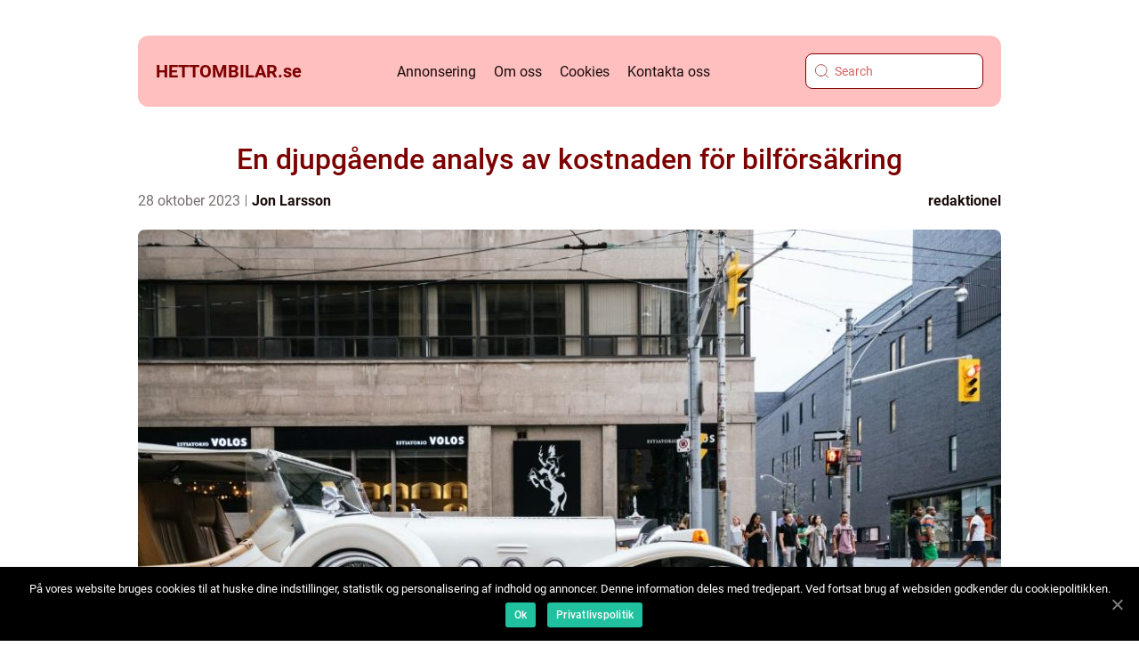

--- FILE ---
content_type: text/html; charset=UTF-8
request_url: https://hettombilar.se/en-djupgaende-analys-av-kostnaden-for-bilforsakring/
body_size: 16731
content:
<!doctype html>
<html lang="sv-SE">
<head>
    <meta charset="UTF-8">
    <meta name="viewport" content="width=device-width, initial-scale=1">

    <link rel="apple-touch-icon" sizes="180x180" href="https://hettombilar.se/wp-content/themes/klikko4_b_04_06_2025/dest/images/favicon.png">
    <link rel="icon" type="image/png" sizes="32x32" href="https://hettombilar.se/wp-content/themes/klikko4_b_04_06_2025/dest/images/favicon.png">
    <link rel="icon" type="image/png" sizes="16x16" href="https://hettombilar.se/wp-content/themes/klikko4_b_04_06_2025/dest/images/favicon.png">
            <title>En djupgående analys av kostnaden för bilförsäkring</title>
    <meta name='robots' content='index, follow' />

	<!-- This site is optimized with the Yoast SEO plugin v25.3.1 - https://yoast.com/wordpress/plugins/seo/ -->
	<meta name="description" content="Få en grundlig överblick över kostnaden för bilförsäkringar och upptäck olika typer av försäkringar, deras kostnader och skillnaderna mellan dem. Läs om kvantitativa mätningar av försäkringskostnader, diskutera historiska för- och nackdelar och undersök vilka faktorer som är viktiga för bilentusiaster vid valet av försäkring. En omfattande analys som hjälper dig att fatta informerade beslut." />
	<link rel="canonical" href="https://hettombilar.se/en-djupgaende-analys-av-kostnaden-for-bilforsakring/" />
	<meta property="og:locale" content="sv_SE" />
	<meta property="og:type" content="article" />
	<meta property="og:title" content="Hur mycket kostar bilförsäkring? En djupgående analys för bilentusiaster" />
	<meta property="og:description" content="Få en grundlig överblick över kostnaden för bilförsäkringar och upptäck olika typer av försäkringar, deras kostnader och skillnaderna mellan dem. Läs om kvantitativa mätningar av försäkringskostnader, diskutera historiska för- och nackdelar och undersök vilka faktorer som är viktiga för bilentusiaster vid valet av försäkring. En omfattande analys som hjälper dig att fatta informerade beslut." />
	<meta property="og:url" content="https://hettombilar.se/en-djupgaende-analys-av-kostnaden-for-bilforsakring/" />
	<meta property="og:site_name" content="Hettombilar.se | Allt om exklusiva och lyxiga bilar" />
	<meta property="article:published_time" content="2023-10-27T22:46:33+00:00" />
	<meta property="article:modified_time" content="2025-08-22T07:08:35+00:00" />
	<meta property="og:image" content="https://hettombilar.se/wp-content/uploads/2023/10/6nzYYtJtVDk.jpeg" />
	<meta property="og:image:width" content="1000" />
	<meta property="og:image:height" content="648" />
	<meta property="og:image:type" content="image/jpeg" />
	<meta name="author" content="Jon Larsson" />
	<meta name="twitter:card" content="summary_large_image" />
	<script type="application/ld+json" class="yoast-schema-graph">{"@context":"https://schema.org","@graph":[{"@type":"WebPage","@id":"https://hettombilar.se/en-djupgaende-analys-av-kostnaden-for-bilforsakring/","url":"https://hettombilar.se/en-djupgaende-analys-av-kostnaden-for-bilforsakring/","name":"Hur mycket kostar bilförsäkring? En djupgående analys för bilentusiaster","isPartOf":{"@id":"https://hettombilar.se/#website"},"primaryImageOfPage":{"@id":"https://hettombilar.se/en-djupgaende-analys-av-kostnaden-for-bilforsakring/#primaryimage"},"image":{"@id":"https://hettombilar.se/en-djupgaende-analys-av-kostnaden-for-bilforsakring/#primaryimage"},"thumbnailUrl":"https://hettombilar.se/wp-content/uploads/2023/10/6nzYYtJtVDk.jpeg","datePublished":"2023-10-27T22:46:33+00:00","dateModified":"2025-08-22T07:08:35+00:00","author":{"@id":"https://hettombilar.se/#/schema/person/eb27a723f37cfb8ae4854de50384012c"},"description":"Få en grundlig överblick över kostnaden för bilförsäkringar och upptäck olika typer av försäkringar, deras kostnader och skillnaderna mellan dem. Läs om kvantitativa mätningar av försäkringskostnader, diskutera historiska för- och nackdelar och undersök vilka faktorer som är viktiga för bilentusiaster vid valet av försäkring. En omfattande analys som hjälper dig att fatta informerade beslut.","breadcrumb":{"@id":"https://hettombilar.se/en-djupgaende-analys-av-kostnaden-for-bilforsakring/#breadcrumb"},"inLanguage":"sv-SE","potentialAction":[{"@type":"ReadAction","target":["https://hettombilar.se/en-djupgaende-analys-av-kostnaden-for-bilforsakring/"]}]},{"@type":"ImageObject","inLanguage":"sv-SE","@id":"https://hettombilar.se/en-djupgaende-analys-av-kostnaden-for-bilforsakring/#primaryimage","url":"https://hettombilar.se/wp-content/uploads/2023/10/6nzYYtJtVDk.jpeg","contentUrl":"https://hettombilar.se/wp-content/uploads/2023/10/6nzYYtJtVDk.jpeg","width":1000,"height":648},{"@type":"BreadcrumbList","@id":"https://hettombilar.se/en-djupgaende-analys-av-kostnaden-for-bilforsakring/#breadcrumb","itemListElement":[{"@type":"ListItem","position":1,"name":"Hem","item":"https://hettombilar.se/"},{"@type":"ListItem","position":2,"name":"En djupgående analys av kostnaden för bilförsäkring"}]},{"@type":"WebSite","@id":"https://hettombilar.se/#website","url":"https://hettombilar.se/","name":"Hettombilar.se | Allt om exklusiva och lyxiga bilar","description":"Få de senaste nyheterna och testerna om exklusiva och lyxiga bilar på Hettombilar.se","potentialAction":[{"@type":"SearchAction","target":{"@type":"EntryPoint","urlTemplate":"https://hettombilar.se/?s={search_term_string}"},"query-input":{"@type":"PropertyValueSpecification","valueRequired":true,"valueName":"search_term_string"}}],"inLanguage":"sv-SE"},{"@type":"Person","@id":"https://hettombilar.se/#/schema/person/eb27a723f37cfb8ae4854de50384012c","name":"Jon Larsson","image":{"@type":"ImageObject","inLanguage":"sv-SE","@id":"https://hettombilar.se/#/schema/person/image/","url":"https://secure.gravatar.com/avatar/442767371d6e0d6f685c65723e33166bcb4ab358858ba655601faf5e5294f5c6?s=96&d=mm&r=g","contentUrl":"https://secure.gravatar.com/avatar/442767371d6e0d6f685c65723e33166bcb4ab358858ba655601faf5e5294f5c6?s=96&d=mm&r=g","caption":"Jon Larsson"},"url":"https://hettombilar.se/author/jon_larsson/"}]}</script>
	<!-- / Yoast SEO plugin. -->


<link rel="alternate" type="application/rss+xml" title="Hettombilar.se | Allt om exklusiva och lyxiga bilar &raquo; Kommentarsflöde för En djupgående analys av kostnaden för bilförsäkring" href="https://hettombilar.se/en-djupgaende-analys-av-kostnaden-for-bilforsakring/feed/" />
<link rel="alternate" title="oEmbed (JSON)" type="application/json+oembed" href="https://hettombilar.se/wp-json/oembed/1.0/embed?url=https%3A%2F%2Fhettombilar.se%2Fen-djupgaende-analys-av-kostnaden-for-bilforsakring%2F" />
<link rel="alternate" title="oEmbed (XML)" type="text/xml+oembed" href="https://hettombilar.se/wp-json/oembed/1.0/embed?url=https%3A%2F%2Fhettombilar.se%2Fen-djupgaende-analys-av-kostnaden-for-bilforsakring%2F&#038;format=xml" />
<style id='wp-img-auto-sizes-contain-inline-css' type='text/css'>
img:is([sizes=auto i],[sizes^="auto," i]){contain-intrinsic-size:3000px 1500px}
/*# sourceURL=wp-img-auto-sizes-contain-inline-css */
</style>
<style id='wp-emoji-styles-inline-css' type='text/css'>

	img.wp-smiley, img.emoji {
		display: inline !important;
		border: none !important;
		box-shadow: none !important;
		height: 1em !important;
		width: 1em !important;
		margin: 0 0.07em !important;
		vertical-align: -0.1em !important;
		background: none !important;
		padding: 0 !important;
	}
/*# sourceURL=wp-emoji-styles-inline-css */
</style>
<style id='wp-block-library-inline-css' type='text/css'>
:root{--wp-block-synced-color:#7a00df;--wp-block-synced-color--rgb:122,0,223;--wp-bound-block-color:var(--wp-block-synced-color);--wp-editor-canvas-background:#ddd;--wp-admin-theme-color:#007cba;--wp-admin-theme-color--rgb:0,124,186;--wp-admin-theme-color-darker-10:#006ba1;--wp-admin-theme-color-darker-10--rgb:0,107,160.5;--wp-admin-theme-color-darker-20:#005a87;--wp-admin-theme-color-darker-20--rgb:0,90,135;--wp-admin-border-width-focus:2px}@media (min-resolution:192dpi){:root{--wp-admin-border-width-focus:1.5px}}.wp-element-button{cursor:pointer}:root .has-very-light-gray-background-color{background-color:#eee}:root .has-very-dark-gray-background-color{background-color:#313131}:root .has-very-light-gray-color{color:#eee}:root .has-very-dark-gray-color{color:#313131}:root .has-vivid-green-cyan-to-vivid-cyan-blue-gradient-background{background:linear-gradient(135deg,#00d084,#0693e3)}:root .has-purple-crush-gradient-background{background:linear-gradient(135deg,#34e2e4,#4721fb 50%,#ab1dfe)}:root .has-hazy-dawn-gradient-background{background:linear-gradient(135deg,#faaca8,#dad0ec)}:root .has-subdued-olive-gradient-background{background:linear-gradient(135deg,#fafae1,#67a671)}:root .has-atomic-cream-gradient-background{background:linear-gradient(135deg,#fdd79a,#004a59)}:root .has-nightshade-gradient-background{background:linear-gradient(135deg,#330968,#31cdcf)}:root .has-midnight-gradient-background{background:linear-gradient(135deg,#020381,#2874fc)}:root{--wp--preset--font-size--normal:16px;--wp--preset--font-size--huge:42px}.has-regular-font-size{font-size:1em}.has-larger-font-size{font-size:2.625em}.has-normal-font-size{font-size:var(--wp--preset--font-size--normal)}.has-huge-font-size{font-size:var(--wp--preset--font-size--huge)}.has-text-align-center{text-align:center}.has-text-align-left{text-align:left}.has-text-align-right{text-align:right}.has-fit-text{white-space:nowrap!important}#end-resizable-editor-section{display:none}.aligncenter{clear:both}.items-justified-left{justify-content:flex-start}.items-justified-center{justify-content:center}.items-justified-right{justify-content:flex-end}.items-justified-space-between{justify-content:space-between}.screen-reader-text{border:0;clip-path:inset(50%);height:1px;margin:-1px;overflow:hidden;padding:0;position:absolute;width:1px;word-wrap:normal!important}.screen-reader-text:focus{background-color:#ddd;clip-path:none;color:#444;display:block;font-size:1em;height:auto;left:5px;line-height:normal;padding:15px 23px 14px;text-decoration:none;top:5px;width:auto;z-index:100000}html :where(.has-border-color){border-style:solid}html :where([style*=border-top-color]){border-top-style:solid}html :where([style*=border-right-color]){border-right-style:solid}html :where([style*=border-bottom-color]){border-bottom-style:solid}html :where([style*=border-left-color]){border-left-style:solid}html :where([style*=border-width]){border-style:solid}html :where([style*=border-top-width]){border-top-style:solid}html :where([style*=border-right-width]){border-right-style:solid}html :where([style*=border-bottom-width]){border-bottom-style:solid}html :where([style*=border-left-width]){border-left-style:solid}html :where(img[class*=wp-image-]){height:auto;max-width:100%}:where(figure){margin:0 0 1em}html :where(.is-position-sticky){--wp-admin--admin-bar--position-offset:var(--wp-admin--admin-bar--height,0px)}@media screen and (max-width:600px){html :where(.is-position-sticky){--wp-admin--admin-bar--position-offset:0px}}

/*# sourceURL=wp-block-library-inline-css */
</style><style id='global-styles-inline-css' type='text/css'>
:root{--wp--preset--aspect-ratio--square: 1;--wp--preset--aspect-ratio--4-3: 4/3;--wp--preset--aspect-ratio--3-4: 3/4;--wp--preset--aspect-ratio--3-2: 3/2;--wp--preset--aspect-ratio--2-3: 2/3;--wp--preset--aspect-ratio--16-9: 16/9;--wp--preset--aspect-ratio--9-16: 9/16;--wp--preset--color--black: #000000;--wp--preset--color--cyan-bluish-gray: #abb8c3;--wp--preset--color--white: #ffffff;--wp--preset--color--pale-pink: #f78da7;--wp--preset--color--vivid-red: #cf2e2e;--wp--preset--color--luminous-vivid-orange: #ff6900;--wp--preset--color--luminous-vivid-amber: #fcb900;--wp--preset--color--light-green-cyan: #7bdcb5;--wp--preset--color--vivid-green-cyan: #00d084;--wp--preset--color--pale-cyan-blue: #8ed1fc;--wp--preset--color--vivid-cyan-blue: #0693e3;--wp--preset--color--vivid-purple: #9b51e0;--wp--preset--gradient--vivid-cyan-blue-to-vivid-purple: linear-gradient(135deg,rgb(6,147,227) 0%,rgb(155,81,224) 100%);--wp--preset--gradient--light-green-cyan-to-vivid-green-cyan: linear-gradient(135deg,rgb(122,220,180) 0%,rgb(0,208,130) 100%);--wp--preset--gradient--luminous-vivid-amber-to-luminous-vivid-orange: linear-gradient(135deg,rgb(252,185,0) 0%,rgb(255,105,0) 100%);--wp--preset--gradient--luminous-vivid-orange-to-vivid-red: linear-gradient(135deg,rgb(255,105,0) 0%,rgb(207,46,46) 100%);--wp--preset--gradient--very-light-gray-to-cyan-bluish-gray: linear-gradient(135deg,rgb(238,238,238) 0%,rgb(169,184,195) 100%);--wp--preset--gradient--cool-to-warm-spectrum: linear-gradient(135deg,rgb(74,234,220) 0%,rgb(151,120,209) 20%,rgb(207,42,186) 40%,rgb(238,44,130) 60%,rgb(251,105,98) 80%,rgb(254,248,76) 100%);--wp--preset--gradient--blush-light-purple: linear-gradient(135deg,rgb(255,206,236) 0%,rgb(152,150,240) 100%);--wp--preset--gradient--blush-bordeaux: linear-gradient(135deg,rgb(254,205,165) 0%,rgb(254,45,45) 50%,rgb(107,0,62) 100%);--wp--preset--gradient--luminous-dusk: linear-gradient(135deg,rgb(255,203,112) 0%,rgb(199,81,192) 50%,rgb(65,88,208) 100%);--wp--preset--gradient--pale-ocean: linear-gradient(135deg,rgb(255,245,203) 0%,rgb(182,227,212) 50%,rgb(51,167,181) 100%);--wp--preset--gradient--electric-grass: linear-gradient(135deg,rgb(202,248,128) 0%,rgb(113,206,126) 100%);--wp--preset--gradient--midnight: linear-gradient(135deg,rgb(2,3,129) 0%,rgb(40,116,252) 100%);--wp--preset--font-size--small: 13px;--wp--preset--font-size--medium: 20px;--wp--preset--font-size--large: 36px;--wp--preset--font-size--x-large: 42px;--wp--preset--spacing--20: 0.44rem;--wp--preset--spacing--30: 0.67rem;--wp--preset--spacing--40: 1rem;--wp--preset--spacing--50: 1.5rem;--wp--preset--spacing--60: 2.25rem;--wp--preset--spacing--70: 3.38rem;--wp--preset--spacing--80: 5.06rem;--wp--preset--shadow--natural: 6px 6px 9px rgba(0, 0, 0, 0.2);--wp--preset--shadow--deep: 12px 12px 50px rgba(0, 0, 0, 0.4);--wp--preset--shadow--sharp: 6px 6px 0px rgba(0, 0, 0, 0.2);--wp--preset--shadow--outlined: 6px 6px 0px -3px rgb(255, 255, 255), 6px 6px rgb(0, 0, 0);--wp--preset--shadow--crisp: 6px 6px 0px rgb(0, 0, 0);}:where(.is-layout-flex){gap: 0.5em;}:where(.is-layout-grid){gap: 0.5em;}body .is-layout-flex{display: flex;}.is-layout-flex{flex-wrap: wrap;align-items: center;}.is-layout-flex > :is(*, div){margin: 0;}body .is-layout-grid{display: grid;}.is-layout-grid > :is(*, div){margin: 0;}:where(.wp-block-columns.is-layout-flex){gap: 2em;}:where(.wp-block-columns.is-layout-grid){gap: 2em;}:where(.wp-block-post-template.is-layout-flex){gap: 1.25em;}:where(.wp-block-post-template.is-layout-grid){gap: 1.25em;}.has-black-color{color: var(--wp--preset--color--black) !important;}.has-cyan-bluish-gray-color{color: var(--wp--preset--color--cyan-bluish-gray) !important;}.has-white-color{color: var(--wp--preset--color--white) !important;}.has-pale-pink-color{color: var(--wp--preset--color--pale-pink) !important;}.has-vivid-red-color{color: var(--wp--preset--color--vivid-red) !important;}.has-luminous-vivid-orange-color{color: var(--wp--preset--color--luminous-vivid-orange) !important;}.has-luminous-vivid-amber-color{color: var(--wp--preset--color--luminous-vivid-amber) !important;}.has-light-green-cyan-color{color: var(--wp--preset--color--light-green-cyan) !important;}.has-vivid-green-cyan-color{color: var(--wp--preset--color--vivid-green-cyan) !important;}.has-pale-cyan-blue-color{color: var(--wp--preset--color--pale-cyan-blue) !important;}.has-vivid-cyan-blue-color{color: var(--wp--preset--color--vivid-cyan-blue) !important;}.has-vivid-purple-color{color: var(--wp--preset--color--vivid-purple) !important;}.has-black-background-color{background-color: var(--wp--preset--color--black) !important;}.has-cyan-bluish-gray-background-color{background-color: var(--wp--preset--color--cyan-bluish-gray) !important;}.has-white-background-color{background-color: var(--wp--preset--color--white) !important;}.has-pale-pink-background-color{background-color: var(--wp--preset--color--pale-pink) !important;}.has-vivid-red-background-color{background-color: var(--wp--preset--color--vivid-red) !important;}.has-luminous-vivid-orange-background-color{background-color: var(--wp--preset--color--luminous-vivid-orange) !important;}.has-luminous-vivid-amber-background-color{background-color: var(--wp--preset--color--luminous-vivid-amber) !important;}.has-light-green-cyan-background-color{background-color: var(--wp--preset--color--light-green-cyan) !important;}.has-vivid-green-cyan-background-color{background-color: var(--wp--preset--color--vivid-green-cyan) !important;}.has-pale-cyan-blue-background-color{background-color: var(--wp--preset--color--pale-cyan-blue) !important;}.has-vivid-cyan-blue-background-color{background-color: var(--wp--preset--color--vivid-cyan-blue) !important;}.has-vivid-purple-background-color{background-color: var(--wp--preset--color--vivid-purple) !important;}.has-black-border-color{border-color: var(--wp--preset--color--black) !important;}.has-cyan-bluish-gray-border-color{border-color: var(--wp--preset--color--cyan-bluish-gray) !important;}.has-white-border-color{border-color: var(--wp--preset--color--white) !important;}.has-pale-pink-border-color{border-color: var(--wp--preset--color--pale-pink) !important;}.has-vivid-red-border-color{border-color: var(--wp--preset--color--vivid-red) !important;}.has-luminous-vivid-orange-border-color{border-color: var(--wp--preset--color--luminous-vivid-orange) !important;}.has-luminous-vivid-amber-border-color{border-color: var(--wp--preset--color--luminous-vivid-amber) !important;}.has-light-green-cyan-border-color{border-color: var(--wp--preset--color--light-green-cyan) !important;}.has-vivid-green-cyan-border-color{border-color: var(--wp--preset--color--vivid-green-cyan) !important;}.has-pale-cyan-blue-border-color{border-color: var(--wp--preset--color--pale-cyan-blue) !important;}.has-vivid-cyan-blue-border-color{border-color: var(--wp--preset--color--vivid-cyan-blue) !important;}.has-vivid-purple-border-color{border-color: var(--wp--preset--color--vivid-purple) !important;}.has-vivid-cyan-blue-to-vivid-purple-gradient-background{background: var(--wp--preset--gradient--vivid-cyan-blue-to-vivid-purple) !important;}.has-light-green-cyan-to-vivid-green-cyan-gradient-background{background: var(--wp--preset--gradient--light-green-cyan-to-vivid-green-cyan) !important;}.has-luminous-vivid-amber-to-luminous-vivid-orange-gradient-background{background: var(--wp--preset--gradient--luminous-vivid-amber-to-luminous-vivid-orange) !important;}.has-luminous-vivid-orange-to-vivid-red-gradient-background{background: var(--wp--preset--gradient--luminous-vivid-orange-to-vivid-red) !important;}.has-very-light-gray-to-cyan-bluish-gray-gradient-background{background: var(--wp--preset--gradient--very-light-gray-to-cyan-bluish-gray) !important;}.has-cool-to-warm-spectrum-gradient-background{background: var(--wp--preset--gradient--cool-to-warm-spectrum) !important;}.has-blush-light-purple-gradient-background{background: var(--wp--preset--gradient--blush-light-purple) !important;}.has-blush-bordeaux-gradient-background{background: var(--wp--preset--gradient--blush-bordeaux) !important;}.has-luminous-dusk-gradient-background{background: var(--wp--preset--gradient--luminous-dusk) !important;}.has-pale-ocean-gradient-background{background: var(--wp--preset--gradient--pale-ocean) !important;}.has-electric-grass-gradient-background{background: var(--wp--preset--gradient--electric-grass) !important;}.has-midnight-gradient-background{background: var(--wp--preset--gradient--midnight) !important;}.has-small-font-size{font-size: var(--wp--preset--font-size--small) !important;}.has-medium-font-size{font-size: var(--wp--preset--font-size--medium) !important;}.has-large-font-size{font-size: var(--wp--preset--font-size--large) !important;}.has-x-large-font-size{font-size: var(--wp--preset--font-size--x-large) !important;}
/*# sourceURL=global-styles-inline-css */
</style>

<style id='classic-theme-styles-inline-css' type='text/css'>
/*! This file is auto-generated */
.wp-block-button__link{color:#fff;background-color:#32373c;border-radius:9999px;box-shadow:none;text-decoration:none;padding:calc(.667em + 2px) calc(1.333em + 2px);font-size:1.125em}.wp-block-file__button{background:#32373c;color:#fff;text-decoration:none}
/*# sourceURL=/wp-includes/css/classic-themes.min.css */
</style>
<link rel='stylesheet' id='theme-a-style-css' href='https://hettombilar.se/wp-content/themes/klikko4_b_04_06_2025/style.css?ver=6.9' type='text/css' media='all' />
<link rel='stylesheet' id='main-style-css' href='https://hettombilar.se/wp-content/themes/klikko4_b_04_06_2025/dest/css/app.css?ver=6.9' type='text/css' media='all' />
<link rel='stylesheet' id='owl-carousel-css' href='https://hettombilar.se/wp-content/themes/klikko4_b_04_06_2025/dest/css/owl.carousel.min.css?ver=1' type='text/css' media='all' />
<script type="text/javascript" src="https://hettombilar.se/wp-includes/js/jquery/jquery.min.js?ver=3.7.1" id="jquery-core-js"></script>
<script type="text/javascript" src="https://hettombilar.se/wp-includes/js/jquery/jquery-migrate.min.js?ver=3.4.1" id="jquery-migrate-js"></script>
<link rel="https://api.w.org/" href="https://hettombilar.se/wp-json/" /><link rel="alternate" title="JSON" type="application/json" href="https://hettombilar.se/wp-json/wp/v2/posts/595" /><link rel="EditURI" type="application/rsd+xml" title="RSD" href="https://hettombilar.se/xmlrpc.php?rsd" />
<meta name="generator" content="WordPress 6.9" />
<link rel='shortlink' href='https://hettombilar.se/?p=595' />
<script type="text/javascript">var ajaxurl = "https://hettombilar.se/wp-admin/admin-ajax.php";</script>
    <script type="application/ld+json">
        {
          "@context": "https://schema.org",
          "@type": "NewsArticle",
          "mainEntityOfPage": {
            "@type": "WebPage",
            "@id": "https://hettombilar.se/en-djupgaende-analys-av-kostnaden-for-bilforsakring/"
          },
          "headline": "En djupgående analys av kostnaden för bilförsäkring",
          "image": "https://hettombilar.se/wp-content/uploads/2023/10/6nzYYtJtVDk.jpeg",
          "datePublished": "2023-10-28T00:46:33+02:00",
          "dateModified":  "2025-08-22T09:08:35+02:00",
          "author": {
            "@type": "Person",
            "name": "Jon Larsson"
          },
          "publisher": {
             "@type": "Organization",
             "name": "Hettombilar.se | Allt om exklusiva och lyxiga bilar",
             "logo": {
                "@type": "ImageObject",
                "url": "https://hettombilar.se/wp-content/themes/klikko4_b_04_06_2025/dest/images/favicon.png"
             }
          }
        }
    </script>

    </head>

<body class="wp-singular post-template-default single single-post postid-595 single-format-standard wp-theme-klikko4_b_04_06_2025">
<header class="bb-header-block">
    <div class="bb-mobile-bg"><span></span></div>
    <div class="bb-max-width-content bb-container-fluid">
        <div class="bb-header-block__wrapper">
            <a href="https://hettombilar.se">
                <span class="bb-site-name">
                    hettombilar.<span>se</span>                </span>
            </a>
            <div class="menu-klikko-main-menu-container"><ul id="menu-klikko-main-menu" class="menu"><li id="menu-item-1090" class="menu-item menu-item-type-post_type menu-item-object-page menu-item-1090"><a href="https://hettombilar.se/annonsering/">Annonsering</a></li>
<li id="menu-item-1091" class="menu-item menu-item-type-post_type menu-item-object-page menu-item-1091"><a href="https://hettombilar.se/om-oss/">Om oss</a></li>
<li id="menu-item-1092" class="menu-item menu-item-type-post_type menu-item-object-page menu-item-privacy-policy menu-item-1092"><a rel="privacy-policy" href="https://hettombilar.se/cookies/">Cookies</a></li>
<li id="menu-item-1093" class="menu-item menu-item-type-post_type menu-item-object-page menu-item-1093"><a href="https://hettombilar.se/kontakta-oss/">Kontakta oss</a></li>
</ul></div>            <form id="bb-search" class="bb-search-form" method="get" action="https://hettombilar.se/">
                <input class="bb-search-form__input" placeholder="Search" type="search" value="" name="s" id="bb-search-input">
                <input class="bb-search-form__submit" type="submit" value="">
            </form>
            <div class="bb-mobile-items">
                <div class="bb-mobile-items__search"></div>
                <div class="bb-mobile-items__menu"></div>
            </div>
        </div>
    </div>
</header>
<main>
    <div class="bb-top-banner">
        <div id="HeaderWideBanner970" class="bb-banner bb-wide-banner"></div>    </div>
    <div class="bb-main-wrapper">
        <div class="bb-left-banner-block">
            <div id="LeftSidebarScrollBanner300" class="bb-banner"></div>        </div>

    <div class="bb-single-blog">
        <section class="bb-main-content__head">
            <h1>En djupgående analys av kostnaden för bilförsäkring</h1>
                    <div class="bb-card-data">

        <div class="bb-card-info">
            <span class="bb-card-date">
                28 oktober 2023            </span>
            <span class="bb-card-author">
                <a href="https://hettombilar.se/author/jon_larsson/">Jon Larsson</a>            </span>
        </div>

                    <div class="bb-card-categories">
                <a href="https://hettombilar.se/category/redaktionel/" rel="tag">redaktionel</a>            </div>
        
    </div>
                                <div class="bb-main-content__image">
                    <img width="970" height="600" src="https://hettombilar.se/wp-content/uploads/2023/10/6nzYYtJtVDk-970x600.jpeg" class="attachment-front-large size-front-large" alt="" decoding="async" fetchpriority="high" />                </div>
                        <div class="bb-main-content__text">
                <h2>Översikt över kostnaden för bilförsäkring</h2>
<p>Att förstå kostnaden för bilförsäkring är av avgörande betydelse för alla bilägare. Det finns flera faktorer som påverkar priset på en bilförsäkring, och det är viktigt att vara medveten om dessa för att kunna fatta välinformerade beslut. I denna artikel kommer vi ge en grundlig översikt över hur mycket det kostar att försäkra en bil och genomlysa viktiga detaljer om kostnaden, olika typer av försäkringar, skillnader mellan dem och deras för- och nackdelar, samt de mest avgörande beslutsfaktorerna för bilentusiaster.</p>
<h2>Vad är kostnaden för bilförsäkring?</h2>
<p>
                         <picture><source srcset="https://wsnonline.dk/storage/image-gallery-images/aUQzKoMcWh4.webp" type="image/webp"><source srcset="https://wsnonline.dk/storage/image-gallery-images/aUQzKoMcWh4.webp" type="image/jpeg"><img decoding="async" style="max-width: 400px!important; height: auto!important;display: block!important; margin-left: auto!important; margin-right: auto!important;" src="https://wsnonline.dk/storage/image-gallery-images/aUQzKoMcWh4.jpeg" alt="car insurance">
                         </picture></p>
<p>Kostnaden för bilförsäkring är den summa av pengar som en person betalar för att skydda sin bil mot potentiella risker. Det finns olika typer av bilförsäkringar som erbjuds av försäkringsbolag, och majoriteten av dessa baseras på ett antal faktorer. Dessa faktorer inkluderar den försäkrades ålder och kön, bilens värde, försäkringstagarens körhistorik och även den geografiska platsen där bilen kommer att användas. Försäkringsbolaget tar också hänsyn till hur och var bilen används, inklusive den genomsnittliga körsträckan, parkeringsförhållanden och om bilen används för affärsändamål. Alla dessa variabler påverkar den slutliga kostnaden för bilförsäkringen.</p>
<h2>Typer av bilförsäkringar och popularitet</h2>
<p>Det finns flera olika typer av bilförsäkringar att välja mellan. Två av de vanligaste typerna är trafikförsäkring och helförsäkring. Trafikförsäkringen är den grundläggande formen av försäkring som krävs enligt lag och täcker skador på andra parters egendom samt personskada. Hel- eller halvförsäkring ger utökad täckning och skyddar även den egna bilen från skador. Dessa försäkringsalternativ kan anpassas med tillägg som till exempel stöldskydd eller skydd mot skador orsakade av naturkatastrofer. Det är också möjligt att kombinera olika försäkringar för att få den mest passande täckningen. Vilken typ av försäkring som är populär kan variera beroende på var i världen man befinner sig och det önskade skyddet för bilen.</p>
<h2>Kvantitativa mätningar av kostnaden för bilförsäkring</h2>
<p>Att ge ett exakt pris för bilförsäkring är svårt eftersom det är beroende av så många variabler. Kostnaden påverkas av ålder, kön, körhistorik, bilens värde, geografisk plats och mycket mer. Men som en grov uppskattning kan vi ge några exempel. I genomsnitt kostar en trafikförsäkring cirka 2000 till 5000 kronor per år, och en helförsäkring kan vara dubbelt så dyr beroende på de tidigare nämnda variablerna. Det är också viktigt att komma ihåg att kostnaden kan variera mellan olika försäkringsbolag och att det kan finnas möjlighet att förhandla om priset.</p>
<h2>Skillnader mellan olika kostnader för bilförsäkring</h2>
<p>En viktig aspekt att tänka på när det kommer till kostnaden för bilförsäkring är att den varierar mellan olika försäkringsbolag. Det kan finnas skillnader i pris, täckning och villkor. En del försäkringsbolag kan erbjuda rabatter baserat på saker som tidigare körhistorik, installation av bilskyddssystem eller buntade försäkringar. Dessutom kan även försäkringsbolagens omdömen och recensioner vara en viktig faktor att överväga när man väljer en försäkring. Det är alltid rekommenderat att göra en jämförelse mellan olika försäkringsbolag för att hitta det bästa alternativet för individuella behov.</p>
<p>Historisk genomgång av för- och nackdelar med olika kostnader för bilförsäkring</p>
<p>Under åren har kostnaden för bilförsäkring varit föremål för förändringar, beroende på flera faktorer. På senare tid har det blivit en ökad konkurrens mellan försäkringsbolagen, vilket har lett till lägre priser för vissa kunder. Det finns också möjligheter att förhandla om priser och rabatter baserat på olika faktorer såsom körhistorik eller installation av bilskyddssystem. En nackdel med lågkostnadsförsäkringar kan vara att täckningen kan vara begränsad och att vissa risker inte täcks. Det är viktigt att hitta en balans mellan kostnadseffektivitet och önskad täckning.</p>
<p>Avgörande beslutsfaktorer för bilentusiaster vid köp av bil</p>
<p>Vid köp av bil är bilentusiaster ofta fokuserade på flera avgörande beslutsfaktorer. En av dessa faktorer är kostnaden för bilförsäkringen. Den totala kostnaden för att äga och köra en bil, inklusive försäkring, kan vara en viktig faktor vid val av bilmodell. Andra faktorer som kan påverka beslutet inkluderar bränsleeffektivitet, underhållskostnader, tillgänglighet på reservdelar, återförsäljarstöd och även utseendet på bilen. Det är viktigt att ha en balans mellan kostnader och preferenser för att göra det bästa möjliga köpet.</p>
<p><span style="width:560px;height:315px;display:block;margin:20px auto 40px;" class="fx-youtube-iframe-box"><br />
                                <iframe style="display:block;margin:auto;border: unset;" width="560" height="315" src="https://www.youtube.com/embed/q6ztnQLLZkg"
                                            title="car insurance" frameborder="0"
                                            allow="accelerometer; autoplay; clipboard-write; encrypted-media; gyroscope; picture-in-picture; web-share" allowfullscreen><br />
                                </iframe><br />
                            </span></p>
<h2>Avslutning:</h2>
<p>Att förstå kostnaden för bilförsäkring är avgörande för alla bilägare. Genom att ha en grundlig översikt över kostnaden, olika typer av försäkringar, skillnader mellan dem och deras för- och nackdelar, samt de mest avgörande beslutsfaktorerna för bilentusiaster, kan man ta välgrundade beslut när det gäller att köpa bil och välja försäkring. Genom att ta hänsyn till dessa faktorer kan man hitta den mest passande och kostnadseffektiva försäkringslösningen för sin bil.</p>
<div class="schema-faq-wrapper">
<h2 style="text-align: center; margin-bottom: 20px;"><span style="border: 1px solid black; padding: 10px 50px;">FAQ</span><br />
		</h2>
<div itemscope itemtype="https://schema.org/FAQPage" style="border: 1px solid black; padding: 20px;">
<div itemscope itemprop="mainEntity" itemtype="https://schema.org/Question">
<h3><span itemprop="name">Vilka faktorer påverkar kostnaden för bilförsäkring?</span></h3>
<div itemscope itemprop="acceptedAnswer" itemtype="https://schema.org/Answer">
<div itemprop="text">Kostnaden för bilförsäkring påverkas av faktorer som förarens ålder, körhistorik, typ av bil, motorstorlek och platsen där föraren bor.</div>
</p></div>
</p></div>
<div itemscope itemprop="mainEntity" itemtype="https://schema.org/Question">
<h3><span itemprop="name">Vilka typer av bilförsäkring finns det?</span></h3>
<div itemscope itemprop="acceptedAnswer" itemtype="https://schema.org/Answer">
<div itemprop="text">Det finns flera typer av bilförsäkring att välja mellan, inklusive tredjepartsförsäkring, halvförsäkring och helförsäkring. Var och en erbjuder olika nivåer av täckning och har olika kostnader.</div>
</p></div>
</p></div>
<div itemscope itemprop="mainEntity" itemtype="https://schema.org/Question">
<h3><span itemprop="name">Vilken typ av bilförsäkring bör jag välja?</span></h3>
<div itemscope itemprop="acceptedAnswer" itemtype="https://schema.org/Answer">
<div itemprop="text">Vilken typ av bilförsäkring som är bäst för dig beror på dina specifika behov och prioriteringar. Om du är ute efter låga kostnader kan en tredjepartsförsäkring vara ett alternativ, medan halv- eller helförsäkring kan ge större skydd mot skador och stöld.</div>
</p></div>
</p></div>
</p></div>
</p></div>
            </div>
            
    <div class="bb-section-sitemap">
        <a href="https://hettombilar.se/sitemap/" class="bb-sitemap-title">
            Läs fler inlägg här        </a>
    </div>

                <div class="bb-inner-content-banner bb-big">
    <div id="BodyTopWideBanner970" class="bb-banner-l"></div>
    <div id="BodyTopWideBanner728" class="bb-banner-m"></div>
    <div id="BodyTopMobileBanner320" class="bb-banner-s"></div>
</div>        </section>
        <section class="bb-main-content">
            <div class="bb-main-block">
                
    <h2 class="bb-more-news">
        Fler nyheter    </h2>

                    <div class="bb-main-content__recent">
                                                <div class="bb-main-block__item">
                                
<div class="bb-main-block__item__image">
        <a href="https://hettombilar.se/dackbyte-orebro-sa-far-du-sakrare-korning-aret-runt/">
        <img width="334" height="239" src="https://hettombilar.se/wp-content/uploads/2026/01/6720f51459a72-334x239.jpeg" class="attachment-vertical-image size-vertical-image" alt="" decoding="async" srcset="https://hettombilar.se/wp-content/uploads/2026/01/6720f51459a72-334x239.jpeg 334w, https://hettombilar.se/wp-content/uploads/2026/01/6720f51459a72-167x120.jpeg 167w" sizes="(max-width: 334px) 100vw, 334px" />    </a>
    </div>
<div class="bb-main-block__item__info">
            <div class="bb-card-data">

        <div class="bb-card-info">
            <span class="bb-card-date">
                12 januari 2026            </span>
            <span class="bb-card-author">
                <a href="https://hettombilar.se/author/admin/">admin</a>            </span>
        </div>

                    <div class="bb-card-categories">
                <a href="https://hettombilar.se/category/redaktionel/" rel="tag">redaktionel</a>            </div>
        
    </div>
        <a href="https://hettombilar.se/dackbyte-orebro-sa-far-du-sakrare-korning-aret-runt/">
        <h3 class="bb-short-title">Däckbyte Örebro: så får du säkrare körning året runt</h3>
    </a>
    <a href="https://hettombilar.se/dackbyte-orebro-sa-far-du-sakrare-korning-aret-runt/">
        <p class="bb-short-snippet">Översikt över kostnaden för bilförsäkring Att förstå kostnaden för bilförsäkring är av avgörande betydelse för alla bilägare. Det finns flera faktorer som påverkar priset på en bilförsäkring, och det är viktigt att vara medveten om dessa för att kunn...</p>
    </a>
</div>
                            </div>
                                                    <div class="bb-main-block__item">
                                
<div class="bb-main-block__item__image">
        <a href="https://hettombilar.se/bargare-i-vilhelmina-trygg-hjalp-dygnet-runt-pa-vagarna/">
        <img width="334" height="239" src="https://hettombilar.se/wp-content/uploads/2026/01/pixabay-6583951-334x239.jpeg" class="attachment-vertical-image size-vertical-image" alt="" decoding="async" srcset="https://hettombilar.se/wp-content/uploads/2026/01/pixabay-6583951-334x239.jpeg 334w, https://hettombilar.se/wp-content/uploads/2026/01/pixabay-6583951-167x120.jpeg 167w" sizes="(max-width: 334px) 100vw, 334px" />    </a>
    </div>
<div class="bb-main-block__item__info">
            <div class="bb-card-data">

        <div class="bb-card-info">
            <span class="bb-card-date">
                07 januari 2026            </span>
            <span class="bb-card-author">
                <a href="https://hettombilar.se/author/anna_bergqvist/">Anna Bergqvist</a>            </span>
        </div>

                    <div class="bb-card-categories">
                <a href="https://hettombilar.se/category/redaktionel/" rel="tag">redaktionel</a>            </div>
        
    </div>
        <a href="https://hettombilar.se/bargare-i-vilhelmina-trygg-hjalp-dygnet-runt-pa-vagarna/">
        <h3 class="bb-short-title">Bärgare i Vilhelmina: trygg hjälp dygnet runt på vägarna</h3>
    </a>
    <a href="https://hettombilar.se/bargare-i-vilhelmina-trygg-hjalp-dygnet-runt-pa-vagarna/">
        <p class="bb-short-snippet">Översikt över kostnaden för bilförsäkring Att förstå kostnaden för bilförsäkring är av avgörande betydelse för alla bilägare. Det finns flera faktorer som påverkar priset på en bilförsäkring, och det är viktigt att vara medveten om dessa för att kunn...</p>
    </a>
</div>
                            </div>
                                                    <div class="bb-main-block__item">
                                
<div class="bb-main-block__item__image">
        <a href="https://hettombilar.se/bilfarg-mer-an-bara-estetiskt-val/">
        <img width="334" height="239" src="https://hettombilar.se/wp-content/uploads/2026/01/6720cd2f1c1a1-334x239.jpeg" class="attachment-vertical-image size-vertical-image" alt="" decoding="async" srcset="https://hettombilar.se/wp-content/uploads/2026/01/6720cd2f1c1a1-334x239.jpeg 334w, https://hettombilar.se/wp-content/uploads/2026/01/6720cd2f1c1a1-167x120.jpeg 167w" sizes="(max-width: 334px) 100vw, 334px" />    </a>
    </div>
<div class="bb-main-block__item__info">
            <div class="bb-card-data">

        <div class="bb-card-info">
            <span class="bb-card-date">
                03 januari 2026            </span>
            <span class="bb-card-author">
                <a href="https://hettombilar.se/author/karl_lindgren/">Karl Lindgren</a>            </span>
        </div>

                    <div class="bb-card-categories">
                <a href="https://hettombilar.se/category/redaktionel/" rel="tag">redaktionel</a>            </div>
        
    </div>
        <a href="https://hettombilar.se/bilfarg-mer-an-bara-estetiskt-val/">
        <h3 class="bb-short-title">Bilfärg: Mer än bara estetiskt val</h3>
    </a>
    <a href="https://hettombilar.se/bilfarg-mer-an-bara-estetiskt-val/">
        <p class="bb-short-snippet">Översikt över kostnaden för bilförsäkring Att förstå kostnaden för bilförsäkring är av avgörande betydelse för alla bilägare. Det finns flera faktorer som påverkar priset på en bilförsäkring, och det är viktigt att vara medveten om dessa för att kunn...</p>
    </a>
</div>
                            </div>
                                                    <div class="bb-main-block__item">
                                
<div class="bb-main-block__item__image">
        <a href="https://hettombilar.se/ar-sma-elbilar-alltid-mer-miljovanliga-an-stora/">
        <img width="334" height="239" src="https://hettombilar.se/wp-content/uploads/2025/12/pixabay-5212924-334x239.jpeg" class="attachment-vertical-image size-vertical-image" alt="" decoding="async" srcset="https://hettombilar.se/wp-content/uploads/2025/12/pixabay-5212924-334x239.jpeg 334w, https://hettombilar.se/wp-content/uploads/2025/12/pixabay-5212924-167x120.jpeg 167w" sizes="(max-width: 334px) 100vw, 334px" />    </a>
    </div>
<div class="bb-main-block__item__info">
            <div class="bb-card-data">

        <div class="bb-card-info">
            <span class="bb-card-date">
                22 december 2025            </span>
            <span class="bb-card-author">
                <a href="https://hettombilar.se/author/admin/">admin</a>            </span>
        </div>

                    <div class="bb-card-categories">
                <a href="https://hettombilar.se/category/redaktionel/" rel="tag">redaktionel</a>            </div>
        
    </div>
        <a href="https://hettombilar.se/ar-sma-elbilar-alltid-mer-miljovanliga-an-stora/">
        <h3 class="bb-short-title">Är små elbilar alltid mer miljövänliga än stora?</h3>
    </a>
    <a href="https://hettombilar.se/ar-sma-elbilar-alltid-mer-miljovanliga-an-stora/">
        <p class="bb-short-snippet">Översikt över kostnaden för bilförsäkring Att förstå kostnaden för bilförsäkring är av avgörande betydelse för alla bilägare. Det finns flera faktorer som påverkar priset på en bilförsäkring, och det är viktigt att vara medveten om dessa för att kunn...</p>
    </a>
</div>
                            </div>
                                                            </div>
                <div class="bb-inner-content-banner bb-middle">
    <div id="BodyMiddleWideBanner728" class="bb-banner bb-banner-m"></div>
    <div id="BodyMiddleMobileBanner320" class="bb-banner bb-banner-s"></div>
</div>                <div class="bb-recent-block">
                    <div class="bb-recent-block__wrapper">
                        <div class="bb-recent-block__wrapper__item">
                    <a href="https://hettombilar.se/sa-underhaller-du-bilens-dragkrok/">
        <img width="167" height="120" src="https://hettombilar.se/wp-content/uploads/2025/12/d1bb-3O5CCE-167x120.jpeg" class="attachment-recent-image size-recent-image" alt="" decoding="async" srcset="https://hettombilar.se/wp-content/uploads/2025/12/d1bb-3O5CCE-167x120.jpeg 167w, https://hettombilar.se/wp-content/uploads/2025/12/d1bb-3O5CCE-334x239.jpeg 334w" sizes="(max-width: 167px) 100vw, 167px" />    </a>
                    <p class="bb-recent-block__wrapper__item__date">
                    22 december 2025                </p>
                <a href="https://hettombilar.se/sa-underhaller-du-bilens-dragkrok/">
                    <h3 class="bb-short-title">Så underhåller du bilens dragkrok</h3>
                </a>
            </div>
                    <div class="bb-recent-block__wrapper__item">
                    <a href="https://hettombilar.se/steg-for-steg-byt-branslefilter/">
        <img width="167" height="120" src="https://hettombilar.se/wp-content/uploads/2025/12/pixabay-8214510-167x120.jpeg" class="attachment-recent-image size-recent-image" alt="" decoding="async" srcset="https://hettombilar.se/wp-content/uploads/2025/12/pixabay-8214510-167x120.jpeg 167w, https://hettombilar.se/wp-content/uploads/2025/12/pixabay-8214510-334x239.jpeg 334w" sizes="(max-width: 167px) 100vw, 167px" />    </a>
                    <p class="bb-recent-block__wrapper__item__date">
                    21 december 2025                </p>
                <a href="https://hettombilar.se/steg-for-steg-byt-branslefilter/">
                    <h3 class="bb-short-title">Steg-för-steg: Byt bränslefilter</h3>
                </a>
            </div>
                    <div class="bb-recent-block__wrapper__item">
                    <a href="https://hettombilar.se/hur-smarta-elnat-kan-gora-elbilsladdning-mer-hallbar/">
        <img width="167" height="120" src="https://hettombilar.se/wp-content/uploads/2025/12/WhoXOrkPWMI-167x120.jpeg" class="attachment-recent-image size-recent-image" alt="" decoding="async" srcset="https://hettombilar.se/wp-content/uploads/2025/12/WhoXOrkPWMI-167x120.jpeg 167w, https://hettombilar.se/wp-content/uploads/2025/12/WhoXOrkPWMI-334x239.jpeg 334w" sizes="(max-width: 167px) 100vw, 167px" />    </a>
                    <p class="bb-recent-block__wrapper__item__date">
                    21 december 2025                </p>
                <a href="https://hettombilar.se/hur-smarta-elnat-kan-gora-elbilsladdning-mer-hallbar/">
                    <h3 class="bb-short-title">Hur smarta elnät kan göra elbilsladdning mer hållbar</h3>
                </a>
            </div>
                    <div class="bb-recent-block__wrapper__item">
                    <a href="https://hettombilar.se/sa-uppgraderar-du-bilens-ljus-till-led/">
        <img width="167" height="120" src="https://hettombilar.se/wp-content/uploads/2025/12/kHEB_lBrBbs-167x120.jpeg" class="attachment-recent-image size-recent-image" alt="" decoding="async" srcset="https://hettombilar.se/wp-content/uploads/2025/12/kHEB_lBrBbs-167x120.jpeg 167w, https://hettombilar.se/wp-content/uploads/2025/12/kHEB_lBrBbs-334x239.jpeg 334w" sizes="(max-width: 167px) 100vw, 167px" />    </a>
                    <p class="bb-recent-block__wrapper__item__date">
                    20 december 2025                </p>
                <a href="https://hettombilar.se/sa-uppgraderar-du-bilens-ljus-till-led/">
                    <h3 class="bb-short-title">Så uppgraderar du bilens ljus till LED</h3>
                </a>
            </div>
                    <div class="bb-recent-block__wrapper__item">
                    <a href="https://hettombilar.se/sa-avslojar-du-en-sliten-tandspole/">
        <img width="167" height="120" src="https://hettombilar.se/wp-content/uploads/2025/12/s4d_ESS0ylA-167x120.jpeg" class="attachment-recent-image size-recent-image" alt="" decoding="async" srcset="https://hettombilar.se/wp-content/uploads/2025/12/s4d_ESS0ylA-167x120.jpeg 167w, https://hettombilar.se/wp-content/uploads/2025/12/s4d_ESS0ylA-334x239.jpeg 334w" sizes="(max-width: 167px) 100vw, 167px" />    </a>
                    <p class="bb-recent-block__wrapper__item__date">
                    20 december 2025                </p>
                <a href="https://hettombilar.se/sa-avslojar-du-en-sliten-tandspole/">
                    <h3 class="bb-short-title">Så avslöjar du en sliten tändspole</h3>
                </a>
            </div>
                    <div class="bb-recent-block__wrapper__item">
                    <a href="https://hettombilar.se/gron-bilforsakring-finns-det-och-hur-fungerar-det/">
        <img width="167" height="120" src="https://hettombilar.se/wp-content/uploads/2025/12/xFgL8xGIGpk-167x120.jpeg" class="attachment-recent-image size-recent-image" alt="" decoding="async" srcset="https://hettombilar.se/wp-content/uploads/2025/12/xFgL8xGIGpk-167x120.jpeg 167w, https://hettombilar.se/wp-content/uploads/2025/12/xFgL8xGIGpk-334x239.jpeg 334w" sizes="(max-width: 167px) 100vw, 167px" />    </a>
                    <p class="bb-recent-block__wrapper__item__date">
                    18 december 2025                </p>
                <a href="https://hettombilar.se/gron-bilforsakring-finns-det-och-hur-fungerar-det/">
                    <h3 class="bb-short-title">Grön bilförsäkring – finns det och hur fungerar det?</h3>
                </a>
            </div>
                    <div class="bb-recent-block__wrapper__item">
                    <a href="https://hettombilar.se/sa-underhaller-du-en-hybridbil/">
        <img width="167" height="120" src="https://hettombilar.se/wp-content/uploads/2025/12/UhxkK9tTHKs-167x120.jpeg" class="attachment-recent-image size-recent-image" alt="" decoding="async" srcset="https://hettombilar.se/wp-content/uploads/2025/12/UhxkK9tTHKs-167x120.jpeg 167w, https://hettombilar.se/wp-content/uploads/2025/12/UhxkK9tTHKs-334x239.jpeg 334w" sizes="(max-width: 167px) 100vw, 167px" />    </a>
                    <p class="bb-recent-block__wrapper__item__date">
                    18 december 2025                </p>
                <a href="https://hettombilar.se/sa-underhaller-du-en-hybridbil/">
                    <h3 class="bb-short-title">Så underhåller du en hybridbil</h3>
                </a>
            </div>
                    <div class="bb-recent-block__wrapper__item">
                    <a href="https://hettombilar.se/bildekor-i-sundsvall-ge-din-bil-en-personlig-touch/">
        <img width="167" height="120" src="https://hettombilar.se/wp-content/uploads/2025/12/6844999cc014f-167x120.jpeg" class="attachment-recent-image size-recent-image" alt="" decoding="async" srcset="https://hettombilar.se/wp-content/uploads/2025/12/6844999cc014f-167x120.jpeg 167w, https://hettombilar.se/wp-content/uploads/2025/12/6844999cc014f-334x239.jpeg 334w" sizes="(max-width: 167px) 100vw, 167px" />    </a>
                    <p class="bb-recent-block__wrapper__item__date">
                    06 december 2025                </p>
                <a href="https://hettombilar.se/bildekor-i-sundsvall-ge-din-bil-en-personlig-touch/">
                    <h3 class="bb-short-title">Bildekor i Sundsvall: Ge din bil en personlig touch</h3>
                </a>
            </div>
                    <div class="bb-recent-block__wrapper__item">
                    <a href="https://hettombilar.se/mountainbike-en-varld-av-adrenalin-och-utmaningar/">
        <img width="167" height="120" src="https://hettombilar.se/wp-content/uploads/2025/12/674b687fc6278-167x120.jpeg" class="attachment-recent-image size-recent-image" alt="" decoding="async" srcset="https://hettombilar.se/wp-content/uploads/2025/12/674b687fc6278-167x120.jpeg 167w, https://hettombilar.se/wp-content/uploads/2025/12/674b687fc6278-334x239.jpeg 334w" sizes="(max-width: 167px) 100vw, 167px" />    </a>
                    <p class="bb-recent-block__wrapper__item__date">
                    04 december 2025                </p>
                <a href="https://hettombilar.se/mountainbike-en-varld-av-adrenalin-och-utmaningar/">
                    <h3 class="bb-short-title">Mountainbike: en värld av adrenalin och utmaningar</h3>
                </a>
            </div>
                    <div class="bb-recent-block__wrapper__item">
                    <a href="https://hettombilar.se/bilservice-ostersund-tryggare-bilagande-aret-runt/">
        <img width="167" height="120" src="https://hettombilar.se/wp-content/uploads/2025/12/692af89f4fbc5-167x120.jpeg" class="attachment-recent-image size-recent-image" alt="" decoding="async" srcset="https://hettombilar.se/wp-content/uploads/2025/12/692af89f4fbc5-167x120.jpeg 167w, https://hettombilar.se/wp-content/uploads/2025/12/692af89f4fbc5-334x239.jpeg 334w" sizes="(max-width: 167px) 100vw, 167px" />    </a>
                    <p class="bb-recent-block__wrapper__item__date">
                    03 december 2025                </p>
                <a href="https://hettombilar.se/bilservice-ostersund-tryggare-bilagande-aret-runt/">
                    <h3 class="bb-short-title">Bilservice Östersund - tryggare bilägande året runt</h3>
                </a>
            </div>
                    <div class="bb-recent-block__wrapper__item">
                    <a href="https://hettombilar.se/billackering-i-sjobo-vad-du-behover-veta/">
        <img width="167" height="120" src="https://hettombilar.se/wp-content/uploads/2025/12/pixabay-1634815-167x120.jpeg" class="attachment-recent-image size-recent-image" alt="" decoding="async" srcset="https://hettombilar.se/wp-content/uploads/2025/12/pixabay-1634815-167x120.jpeg 167w, https://hettombilar.se/wp-content/uploads/2025/12/pixabay-1634815-334x239.jpeg 334w" sizes="(max-width: 167px) 100vw, 167px" />    </a>
                    <p class="bb-recent-block__wrapper__item__date">
                    01 december 2025                </p>
                <a href="https://hettombilar.se/billackering-i-sjobo-vad-du-behover-veta/">
                    <h3 class="bb-short-title">Billackering i Sjöbo: Vad du behöver veta</h3>
                </a>
            </div>
                    <div class="bb-recent-block__wrapper__item">
                    <a href="https://hettombilar.se/vagledning-till-aterforsaljare-av-subaru-i-varmland/">
        <img width="167" height="120" src="https://hettombilar.se/wp-content/uploads/2025/11/GQTMFBjr1-w-167x120.jpeg" class="attachment-recent-image size-recent-image" alt="" decoding="async" srcset="https://hettombilar.se/wp-content/uploads/2025/11/GQTMFBjr1-w-167x120.jpeg 167w, https://hettombilar.se/wp-content/uploads/2025/11/GQTMFBjr1-w-334x239.jpeg 334w" sizes="(max-width: 167px) 100vw, 167px" />    </a>
                    <p class="bb-recent-block__wrapper__item__date">
                    30 november 2025                </p>
                <a href="https://hettombilar.se/vagledning-till-aterforsaljare-av-subaru-i-varmland/">
                    <h3 class="bb-short-title">Vägledning till återförsäljare av Subaru i Värmland</h3>
                </a>
            </div>
                    <div class="bb-recent-block__wrapper__item">
                    <a href="https://hettombilar.se/raggarplanka-en-ikon-inom-bilhifi-kulturen/">
        <img width="167" height="120" src="https://hettombilar.se/wp-content/uploads/2025/11/67c348dfd1948-167x120.jpeg" class="attachment-recent-image size-recent-image" alt="" decoding="async" srcset="https://hettombilar.se/wp-content/uploads/2025/11/67c348dfd1948-167x120.jpeg 167w, https://hettombilar.se/wp-content/uploads/2025/11/67c348dfd1948-334x239.jpeg 334w" sizes="(max-width: 167px) 100vw, 167px" />    </a>
                    <p class="bb-recent-block__wrapper__item__date">
                    30 november 2025                </p>
                <a href="https://hettombilar.se/raggarplanka-en-ikon-inom-bilhifi-kulturen/">
                    <h3 class="bb-short-title">Raggarplanka: En ikon inom bilhifi-kulturen</h3>
                </a>
            </div>
                    <div class="bb-recent-block__wrapper__item">
                    <a href="https://hettombilar.se/budbil-i-oskarshamn-snabb-vag-fran-dorr-till-dorr/">
        <img width="167" height="120" src="https://hettombilar.se/wp-content/uploads/2025/11/0iLl1Qgxz64-167x120.jpeg" class="attachment-recent-image size-recent-image" alt="" decoding="async" srcset="https://hettombilar.se/wp-content/uploads/2025/11/0iLl1Qgxz64-167x120.jpeg 167w, https://hettombilar.se/wp-content/uploads/2025/11/0iLl1Qgxz64-334x239.jpeg 334w" sizes="(max-width: 167px) 100vw, 167px" />    </a>
                    <p class="bb-recent-block__wrapper__item__date">
                    04 november 2025                </p>
                <a href="https://hettombilar.se/budbil-i-oskarshamn-snabb-vag-fran-dorr-till-dorr/">
                    <h3 class="bb-short-title">Budbil i Oskarshamn: Snabb väg från dörr till dörr</h3>
                </a>
            </div>
                    <div class="bb-recent-block__wrapper__item">
                    <a href="https://hettombilar.se/halkbana-i-soderhamn-en-guide-till-okad-trafiksakerhet-och-riskhantering/">
        <img width="167" height="120" src="https://hettombilar.se/wp-content/uploads/2025/11/f0fc456322f100d80b2cfe1508b5702d2cb40dfb-167x120.jpg" class="attachment-recent-image size-recent-image" alt="" decoding="async" srcset="https://hettombilar.se/wp-content/uploads/2025/11/f0fc456322f100d80b2cfe1508b5702d2cb40dfb-167x120.jpg 167w, https://hettombilar.se/wp-content/uploads/2025/11/f0fc456322f100d80b2cfe1508b5702d2cb40dfb-334x239.jpg 334w" sizes="(max-width: 167px) 100vw, 167px" />    </a>
                    <p class="bb-recent-block__wrapper__item__date">
                    04 november 2025                </p>
                <a href="https://hettombilar.se/halkbana-i-soderhamn-en-guide-till-okad-trafiksakerhet-och-riskhantering/">
                    <h3 class="bb-short-title">Halkbana i Söderhamn: En guide till ökad trafiksäkerhet och riskhantering</h3>
                </a>
            </div>
                    <div class="bb-recent-block__wrapper__item">
                    <a href="https://hettombilar.se/motoroptimering-en-nyckel-till-bilens-fulla-potential/">
        <img width="167" height="120" src="https://hettombilar.se/wp-content/uploads/2025/11/pixabay-5667107-167x120.jpeg" class="attachment-recent-image size-recent-image" alt="" decoding="async" srcset="https://hettombilar.se/wp-content/uploads/2025/11/pixabay-5667107-167x120.jpeg 167w, https://hettombilar.se/wp-content/uploads/2025/11/pixabay-5667107-334x239.jpeg 334w" sizes="(max-width: 167px) 100vw, 167px" />    </a>
                    <p class="bb-recent-block__wrapper__item__date">
                    01 november 2025                </p>
                <a href="https://hettombilar.se/motoroptimering-en-nyckel-till-bilens-fulla-potential/">
                    <h3 class="bb-short-title">Motoroptimering: En nyckel till bilens fulla potential</h3>
                </a>
            </div>
                    <div class="bb-recent-block__wrapper__item">
                    <a href="https://hettombilar.se/batkapell-skyddet-for-din-bat-i-alla-vader/">
        <img width="167" height="120" src="https://hettombilar.se/wp-content/uploads/2025/10/pixabay-7997799-167x120.jpeg" class="attachment-recent-image size-recent-image" alt="" decoding="async" srcset="https://hettombilar.se/wp-content/uploads/2025/10/pixabay-7997799-167x120.jpeg 167w, https://hettombilar.se/wp-content/uploads/2025/10/pixabay-7997799-334x239.jpeg 334w" sizes="(max-width: 167px) 100vw, 167px" />    </a>
                    <p class="bb-recent-block__wrapper__item__date">
                    29 oktober 2025                </p>
                <a href="https://hettombilar.se/batkapell-skyddet-for-din-bat-i-alla-vader/">
                    <h3 class="bb-short-title">Båtkapell: Skyddet för din båt i alla väder</h3>
                </a>
            </div>
                    <div class="bb-recent-block__wrapper__item">
                    <a href="https://hettombilar.se/fordelar-och-nackdelar-med-sensorer-mjukvara/">
        <img width="167" height="120" src="https://hettombilar.se/wp-content/uploads/2025/10/pixabay-8031261-167x120.jpeg" class="attachment-recent-image size-recent-image" alt="" decoding="async" srcset="https://hettombilar.se/wp-content/uploads/2025/10/pixabay-8031261-167x120.jpeg 167w, https://hettombilar.se/wp-content/uploads/2025/10/pixabay-8031261-334x239.jpeg 334w" sizes="(max-width: 167px) 100vw, 167px" />    </a>
                    <p class="bb-recent-block__wrapper__item__date">
                    13 oktober 2025                </p>
                <a href="https://hettombilar.se/fordelar-och-nackdelar-med-sensorer-mjukvara/">
                    <h3 class="bb-short-title">Fördelar och nackdelar med sensorer & mjukvara</h3>
                </a>
            </div>
                    <div class="bb-recent-block__wrapper__item">
                    <a href="https://hettombilar.se/sa-far-du-bort-bromsdamm-fran-falgarna/">
        <img width="167" height="120" src="https://hettombilar.se/wp-content/uploads/2025/10/pixabay-820898-167x120.jpeg" class="attachment-recent-image size-recent-image" alt="" decoding="async" srcset="https://hettombilar.se/wp-content/uploads/2025/10/pixabay-820898-167x120.jpeg 167w, https://hettombilar.se/wp-content/uploads/2025/10/pixabay-820898-334x239.jpeg 334w" sizes="(max-width: 167px) 100vw, 167px" />    </a>
                    <p class="bb-recent-block__wrapper__item__date">
                    12 oktober 2025                </p>
                <a href="https://hettombilar.se/sa-far-du-bort-bromsdamm-fran-falgarna/">
                    <h3 class="bb-short-title">Så får du bort bromsdamm från fälgarna</h3>
                </a>
            </div>
                    <div class="bb-recent-block__wrapper__item">
                    <a href="https://hettombilar.se/tecken-pa-daliga-stotdampare/">
        <img width="167" height="120" src="https://hettombilar.se/wp-content/uploads/2025/10/hq4EKfUs6_k-167x120.jpeg" class="attachment-recent-image size-recent-image" alt="" decoding="async" srcset="https://hettombilar.se/wp-content/uploads/2025/10/hq4EKfUs6_k-167x120.jpeg 167w, https://hettombilar.se/wp-content/uploads/2025/10/hq4EKfUs6_k-300x214.jpeg 300w, https://hettombilar.se/wp-content/uploads/2025/10/hq4EKfUs6_k-640x457.jpeg 640w, https://hettombilar.se/wp-content/uploads/2025/10/hq4EKfUs6_k-768x548.jpeg 768w, https://hettombilar.se/wp-content/uploads/2025/10/hq4EKfUs6_k-334x239.jpeg 334w, https://hettombilar.se/wp-content/uploads/2025/10/hq4EKfUs6_k.jpeg 1000w" sizes="(max-width: 167px) 100vw, 167px" />    </a>
                    <p class="bb-recent-block__wrapper__item__date">
                    11 oktober 2025                </p>
                <a href="https://hettombilar.se/tecken-pa-daliga-stotdampare/">
                    <h3 class="bb-short-title">Tecken på dåliga stötdämpare</h3>
                </a>
            </div>
                    <div class="bb-recent-block__wrapper__item">
                    <a href="https://hettombilar.se/batteriteknik-i-fokus-vad-sager-experterna/">
        <img width="167" height="120" src="https://hettombilar.se/wp-content/uploads/2025/10/pixabay-734574-167x120.jpeg" class="attachment-recent-image size-recent-image" alt="" decoding="async" srcset="https://hettombilar.se/wp-content/uploads/2025/10/pixabay-734574-167x120.jpeg 167w, https://hettombilar.se/wp-content/uploads/2025/10/pixabay-734574-334x239.jpeg 334w" sizes="(max-width: 167px) 100vw, 167px" />    </a>
                    <p class="bb-recent-block__wrapper__item__date">
                    10 oktober 2025                </p>
                <a href="https://hettombilar.se/batteriteknik-i-fokus-vad-sager-experterna/">
                    <h3 class="bb-short-title">Batteriteknik i fokus: Vad säger experterna?</h3>
                </a>
            </div>
                    <div class="bb-recent-block__wrapper__item">
                    <a href="https://hettombilar.se/sa-rengor-du-bilens-instrumentpanel-pa-djupet/">
        <img width="167" height="120" src="https://hettombilar.se/wp-content/uploads/2025/10/pixabay-2667434-167x120.jpeg" class="attachment-recent-image size-recent-image" alt="" decoding="async" srcset="https://hettombilar.se/wp-content/uploads/2025/10/pixabay-2667434-167x120.jpeg 167w, https://hettombilar.se/wp-content/uploads/2025/10/pixabay-2667434-334x239.jpeg 334w" sizes="(max-width: 167px) 100vw, 167px" />    </a>
                    <p class="bb-recent-block__wrapper__item__date">
                    10 oktober 2025                </p>
                <a href="https://hettombilar.se/sa-rengor-du-bilens-instrumentpanel-pa-djupet/">
                    <h3 class="bb-short-title">Så rengör du bilens instrumentpanel på djupet</h3>
                </a>
            </div>
                    <div class="bb-recent-block__wrapper__item">
                    <a href="https://hettombilar.se/bilservice-med-oljebyte-i-lulea-trygg-korning-i-norr/">
        <img width="167" height="120" src="https://hettombilar.se/wp-content/uploads/2025/10/pexels-34126116-167x120.jpeg" class="attachment-recent-image size-recent-image" alt="" decoding="async" srcset="https://hettombilar.se/wp-content/uploads/2025/10/pexels-34126116-167x120.jpeg 167w, https://hettombilar.se/wp-content/uploads/2025/10/pexels-34126116-334x239.jpeg 334w" sizes="(max-width: 167px) 100vw, 167px" />    </a>
                    <p class="bb-recent-block__wrapper__item__date">
                    09 oktober 2025                </p>
                <a href="https://hettombilar.se/bilservice-med-oljebyte-i-lulea-trygg-korning-i-norr/">
                    <h3 class="bb-short-title">Bilservice med oljebyte i Luleå: Trygg körning i norr</h3>
                </a>
            </div>
                    <div class="bb-recent-block__wrapper__item">
                    <a href="https://hettombilar.se/sa-kontrollerar-du-hjulupphangningens-leder/">
        <img width="167" height="120" src="https://hettombilar.se/wp-content/uploads/2025/10/pixabay-2296197-167x120.jpeg" class="attachment-recent-image size-recent-image" alt="" decoding="async" srcset="https://hettombilar.se/wp-content/uploads/2025/10/pixabay-2296197-167x120.jpeg 167w, https://hettombilar.se/wp-content/uploads/2025/10/pixabay-2296197-334x239.jpeg 334w" sizes="(max-width: 167px) 100vw, 167px" />    </a>
                    <p class="bb-recent-block__wrapper__item__date">
                    09 oktober 2025                </p>
                <a href="https://hettombilar.se/sa-kontrollerar-du-hjulupphangningens-leder/">
                    <h3 class="bb-short-title">Så kontrollerar du hjulupphängningens leder</h3>
                </a>
            </div>
                    <div class="bb-recent-block__wrapper__item">
                    <a href="https://hettombilar.se/nasta-steg-inom-elmotorteknik-for-elbilar/">
        <img width="167" height="120" src="https://hettombilar.se/wp-content/uploads/2025/10/2jRNVr0ac7s-167x120.jpeg" class="attachment-recent-image size-recent-image" alt="" decoding="async" srcset="https://hettombilar.se/wp-content/uploads/2025/10/2jRNVr0ac7s-167x120.jpeg 167w, https://hettombilar.se/wp-content/uploads/2025/10/2jRNVr0ac7s-334x239.jpeg 334w" sizes="(max-width: 167px) 100vw, 167px" />    </a>
                    <p class="bb-recent-block__wrapper__item__date">
                    09 oktober 2025                </p>
                <a href="https://hettombilar.se/nasta-steg-inom-elmotorteknik-for-elbilar/">
                    <h3 class="bb-short-title">Nästa steg inom elmotorteknik för elbilar</h3>
                </a>
            </div>
                    <div class="bb-recent-block__wrapper__item">
                    <a href="https://hettombilar.se/sa-tar-du-bort-roklukt-fran-bilen/">
        <img width="167" height="120" src="https://hettombilar.se/wp-content/uploads/2025/10/pixabay-7496406-167x120.jpeg" class="attachment-recent-image size-recent-image" alt="" decoding="async" srcset="https://hettombilar.se/wp-content/uploads/2025/10/pixabay-7496406-167x120.jpeg 167w, https://hettombilar.se/wp-content/uploads/2025/10/pixabay-7496406-334x239.jpeg 334w" sizes="(max-width: 167px) 100vw, 167px" />    </a>
                    <p class="bb-recent-block__wrapper__item__date">
                    09 oktober 2025                </p>
                <a href="https://hettombilar.se/sa-tar-du-bort-roklukt-fran-bilen/">
                    <h3 class="bb-short-title">Så tar du bort röklukt från bilen</h3>
                </a>
            </div>
                    <div class="bb-recent-block__wrapper__item">
                    <a href="https://hettombilar.se/dackbyte-i-goteborg-en-nodvandighet-for-alla-bilagare/">
        <img width="167" height="120" src="https://hettombilar.se/wp-content/uploads/2025/10/pixabay-2291880-167x120.jpeg" class="attachment-recent-image size-recent-image" alt="" decoding="async" srcset="https://hettombilar.se/wp-content/uploads/2025/10/pixabay-2291880-167x120.jpeg 167w, https://hettombilar.se/wp-content/uploads/2025/10/pixabay-2291880-334x239.jpeg 334w" sizes="(max-width: 167px) 100vw, 167px" />    </a>
                    <p class="bb-recent-block__wrapper__item__date">
                    08 oktober 2025                </p>
                <a href="https://hettombilar.se/dackbyte-i-goteborg-en-nodvandighet-for-alla-bilagare/">
                    <h3 class="bb-short-title">Däckbyte i Göteborg: En nödvändighet för alla bilägare</h3>
                </a>
            </div>
                    <div class="bb-recent-block__wrapper__item">
                    <a href="https://hettombilar.se/elcykel-i-visby-din-guide-till-moderna-transporter/">
        <img width="167" height="120" src="https://hettombilar.se/wp-content/uploads/2025/10/pixabay-556740-167x120.jpeg" class="attachment-recent-image size-recent-image" alt="" decoding="async" srcset="https://hettombilar.se/wp-content/uploads/2025/10/pixabay-556740-167x120.jpeg 167w, https://hettombilar.se/wp-content/uploads/2025/10/pixabay-556740-334x239.jpeg 334w" sizes="(max-width: 167px) 100vw, 167px" />    </a>
                    <p class="bb-recent-block__wrapper__item__date">
                    02 oktober 2025                </p>
                <a href="https://hettombilar.se/elcykel-i-visby-din-guide-till-moderna-transporter/">
                    <h3 class="bb-short-title">Elcykel i Visby: Din guide till moderna transporter</h3>
                </a>
            </div>
                    <div class="bb-recent-block__wrapper__item">
                    <a href="https://hettombilar.se/lantbruksdack-i-ullared-en-guide-for-bonder-och-lantbrukare/">
        <img width="167" height="120" src="https://hettombilar.se/wp-content/uploads/2025/10/6860183a558ef-167x120.jpeg" class="attachment-recent-image size-recent-image" alt="" decoding="async" srcset="https://hettombilar.se/wp-content/uploads/2025/10/6860183a558ef-167x120.jpeg 167w, https://hettombilar.se/wp-content/uploads/2025/10/6860183a558ef-334x239.jpeg 334w" sizes="(max-width: 167px) 100vw, 167px" />    </a>
                    <p class="bb-recent-block__wrapper__item__date">
                    02 oktober 2025                </p>
                <a href="https://hettombilar.se/lantbruksdack-i-ullared-en-guide-for-bonder-och-lantbrukare/">
                    <h3 class="bb-short-title">Lantbruksdäck i Ullared: En guide för bönder och lantbrukare</h3>
                </a>
            </div>
                    <div class="bb-recent-block__wrapper__item">
                    <a href="https://hettombilar.se/din-bilverkstad-i-falun/">
        <img width="167" height="120" src="https://hettombilar.se/wp-content/uploads/2025/09/67222624024a1-167x120.jpeg" class="attachment-recent-image size-recent-image" alt="" decoding="async" srcset="https://hettombilar.se/wp-content/uploads/2025/09/67222624024a1-167x120.jpeg 167w, https://hettombilar.se/wp-content/uploads/2025/09/67222624024a1-334x239.jpeg 334w" sizes="(max-width: 167px) 100vw, 167px" />    </a>
                    <p class="bb-recent-block__wrapper__item__date">
                    30 september 2025                </p>
                <a href="https://hettombilar.se/din-bilverkstad-i-falun/">
                    <h3 class="bb-short-title">Din bilverkstad i Falun</h3>
                </a>
            </div>
                    <div class="bb-recent-block__wrapper__item">
                    <a href="https://hettombilar.se/en-bilverkstad-i-malmo-med-viktiga-tjanster/">
        <img width="167" height="120" src="https://hettombilar.se/wp-content/uploads/2025/09/pixabay-8149563-167x120.jpeg" class="attachment-recent-image size-recent-image" alt="" decoding="async" srcset="https://hettombilar.se/wp-content/uploads/2025/09/pixabay-8149563-167x120.jpeg 167w, https://hettombilar.se/wp-content/uploads/2025/09/pixabay-8149563-334x239.jpeg 334w" sizes="(max-width: 167px) 100vw, 167px" />    </a>
                    <p class="bb-recent-block__wrapper__item__date">
                    30 september 2025                </p>
                <a href="https://hettombilar.se/en-bilverkstad-i-malmo-med-viktiga-tjanster/">
                    <h3 class="bb-short-title">En bilverkstad i Malmö med viktiga tjänster</h3>
                </a>
            </div>
                    <div class="bb-recent-block__wrapper__item">
                    <a href="https://hettombilar.se/en-palitlig-bilverkstad-i-lund-vilken-ska-du-valja/">
        <img width="167" height="120" src="https://hettombilar.se/wp-content/uploads/2025/09/6724bfc0eafb7-167x120.jpeg" class="attachment-recent-image size-recent-image" alt="" decoding="async" srcset="https://hettombilar.se/wp-content/uploads/2025/09/6724bfc0eafb7-167x120.jpeg 167w, https://hettombilar.se/wp-content/uploads/2025/09/6724bfc0eafb7-334x239.jpeg 334w" sizes="(max-width: 167px) 100vw, 167px" />    </a>
                    <p class="bb-recent-block__wrapper__item__date">
                    02 september 2025                </p>
                <a href="https://hettombilar.se/en-palitlig-bilverkstad-i-lund-vilken-ska-du-valja/">
                    <h3 class="bb-short-title">En pålitlig bilverkstad i Lund: Vilken ska du välja?</h3>
                </a>
            </div>
                    <div class="bb-recent-block__wrapper__item">
                    <a href="https://hettombilar.se/bilsemester-med-barn-tips-du-inte-far-missa/">
        <img width="167" height="120" src="https://hettombilar.se/wp-content/uploads/2025/08/dcOXa6oQ0s-167x120.jpeg" class="attachment-recent-image size-recent-image" alt="" decoding="async" srcset="https://hettombilar.se/wp-content/uploads/2025/08/dcOXa6oQ0s-167x120.jpeg 167w, https://hettombilar.se/wp-content/uploads/2025/08/dcOXa6oQ0s-334x239.jpeg 334w" sizes="(max-width: 167px) 100vw, 167px" />    </a>
                    <p class="bb-recent-block__wrapper__item__date">
                    16 augusti 2025                </p>
                <a href="https://hettombilar.se/bilsemester-med-barn-tips-du-inte-far-missa/">
                    <h3 class="bb-short-title">Bilsemester med barn: Tips du inte får missa</h3>
                </a>
            </div>
                    <div class="bb-recent-block__wrapper__item">
                    <a href="https://hettombilar.se/sa-undviker-du-att-motorn-overhettas-under-sommarmanaderna/">
        <img width="167" height="120" src="https://hettombilar.se/wp-content/uploads/2025/08/CqRtwmUnX4Q-167x120.jpeg" class="attachment-recent-image size-recent-image" alt="" decoding="async" srcset="https://hettombilar.se/wp-content/uploads/2025/08/CqRtwmUnX4Q-167x120.jpeg 167w, https://hettombilar.se/wp-content/uploads/2025/08/CqRtwmUnX4Q-334x239.jpeg 334w" sizes="(max-width: 167px) 100vw, 167px" />    </a>
                    <p class="bb-recent-block__wrapper__item__date">
                    15 augusti 2025                </p>
                <a href="https://hettombilar.se/sa-undviker-du-att-motorn-overhettas-under-sommarmanaderna/">
                    <h3 class="bb-short-title">Så undviker du att motorn överhettas under sommarmånaderna</h3>
                </a>
            </div>
                    <div class="bb-recent-block__wrapper__item">
                    <a href="https://hettombilar.se/fjadringsproblem-vanliga-orsaker-for-nyborjare/">
        <img width="167" height="120" src="https://hettombilar.se/wp-content/uploads/2025/08/pixabay-1869892-167x120.jpeg" class="attachment-recent-image size-recent-image" alt="" decoding="async" srcset="https://hettombilar.se/wp-content/uploads/2025/08/pixabay-1869892-167x120.jpeg 167w, https://hettombilar.se/wp-content/uploads/2025/08/pixabay-1869892-334x239.jpeg 334w" sizes="(max-width: 167px) 100vw, 167px" />    </a>
                    <p class="bb-recent-block__wrapper__item__date">
                    14 augusti 2025                </p>
                <a href="https://hettombilar.se/fjadringsproblem-vanliga-orsaker-for-nyborjare/">
                    <h3 class="bb-short-title">Fjädringsproblem – vanliga orsaker för nybörjare</h3>
                </a>
            </div>
                    <div class="bb-recent-block__wrapper__item">
                    <a href="https://hettombilar.se/bilsemester-med-barn-steg-for-steg/">
        <img width="167" height="120" src="https://hettombilar.se/wp-content/uploads/2025/08/A5rCN8626Ck-167x120.jpeg" class="attachment-recent-image size-recent-image" alt="" decoding="async" srcset="https://hettombilar.se/wp-content/uploads/2025/08/A5rCN8626Ck-167x120.jpeg 167w, https://hettombilar.se/wp-content/uploads/2025/08/A5rCN8626Ck-334x239.jpeg 334w" sizes="(max-width: 167px) 100vw, 167px" />    </a>
                    <p class="bb-recent-block__wrapper__item__date">
                    14 augusti 2025                </p>
                <a href="https://hettombilar.se/bilsemester-med-barn-steg-for-steg/">
                    <h3 class="bb-short-title">Bilsemester med barn - steg för steg</h3>
                </a>
            </div>
                    <div class="bb-recent-block__wrapper__item">
                    <a href="https://hettombilar.se/tips-for-att-skydda-bilen-mot-extrema-temperaturer/">
        <img width="167" height="120" src="https://hettombilar.se/wp-content/uploads/2025/08/pixabay-1281636-167x120.jpeg" class="attachment-recent-image size-recent-image" alt="" decoding="async" srcset="https://hettombilar.se/wp-content/uploads/2025/08/pixabay-1281636-167x120.jpeg 167w, https://hettombilar.se/wp-content/uploads/2025/08/pixabay-1281636-334x239.jpeg 334w" sizes="(max-width: 167px) 100vw, 167px" />    </a>
                    <p class="bb-recent-block__wrapper__item__date">
                    13 augusti 2025                </p>
                <a href="https://hettombilar.se/tips-for-att-skydda-bilen-mot-extrema-temperaturer/">
                    <h3 class="bb-short-title">Tips för att skydda bilen mot extrema temperaturer</h3>
                </a>
            </div>
                    <div class="bb-recent-block__wrapper__item">
                    <a href="https://hettombilar.se/fjadringsproblem-vanliga-orsaker-du-inte-far-missa/">
        <img width="167" height="120" src="https://hettombilar.se/wp-content/uploads/2025/08/YIrnm6SDCto-167x120.jpeg" class="attachment-recent-image size-recent-image" alt="" decoding="async" srcset="https://hettombilar.se/wp-content/uploads/2025/08/YIrnm6SDCto-167x120.jpeg 167w, https://hettombilar.se/wp-content/uploads/2025/08/YIrnm6SDCto-334x239.jpeg 334w" sizes="(max-width: 167px) 100vw, 167px" />    </a>
                    <p class="bb-recent-block__wrapper__item__date">
                    13 augusti 2025                </p>
                <a href="https://hettombilar.se/fjadringsproblem-vanliga-orsaker-du-inte-far-missa/">
                    <h3 class="bb-short-title">Fjädringsproblem – vanliga orsaker du inte får missa</h3>
                </a>
            </div>
                    <div class="bb-recent-block__wrapper__item">
                    <a href="https://hettombilar.se/bilsemester-med-barn/">
        <img width="167" height="120" src="https://hettombilar.se/wp-content/uploads/2025/08/LhOjrOlcLx4-167x120.jpeg" class="attachment-recent-image size-recent-image" alt="" decoding="async" srcset="https://hettombilar.se/wp-content/uploads/2025/08/LhOjrOlcLx4-167x120.jpeg 167w, https://hettombilar.se/wp-content/uploads/2025/08/LhOjrOlcLx4-334x239.jpeg 334w" sizes="(max-width: 167px) 100vw, 167px" />    </a>
                    <p class="bb-recent-block__wrapper__item__date">
                    12 augusti 2025                </p>
                <a href="https://hettombilar.se/bilsemester-med-barn/">
                    <h3 class="bb-short-title">Bilsemester med barn</h3>
                </a>
            </div>
                    <div class="bb-recent-block__wrapper__item">
                    <a href="https://hettombilar.se/skydda-din-bil-mot-solen-tips-for-sommarvard/">
        <img width="167" height="120" src="https://hettombilar.se/wp-content/uploads/2025/08/pixabay-7600441-167x120.jpeg" class="attachment-recent-image size-recent-image" alt="" decoding="async" srcset="https://hettombilar.se/wp-content/uploads/2025/08/pixabay-7600441-167x120.jpeg 167w, https://hettombilar.se/wp-content/uploads/2025/08/pixabay-7600441-334x239.jpeg 334w" sizes="(max-width: 167px) 100vw, 167px" />    </a>
                    <p class="bb-recent-block__wrapper__item__date">
                    11 augusti 2025                </p>
                <a href="https://hettombilar.se/skydda-din-bil-mot-solen-tips-for-sommarvard/">
                    <h3 class="bb-short-title">Skydda din bil mot solen: Tips för sommarvård</h3>
                </a>
            </div>
                    <div class="bb-recent-block__wrapper__item">
                    <a href="https://hettombilar.se/dackbyte-i-lund-for-sakerhet-och-prestanda/">
        <img width="167" height="120" src="https://hettombilar.se/wp-content/uploads/2025/08/pixabay-2861853-167x120.jpeg" class="attachment-recent-image size-recent-image" alt="" decoding="async" srcset="https://hettombilar.se/wp-content/uploads/2025/08/pixabay-2861853-167x120.jpeg 167w, https://hettombilar.se/wp-content/uploads/2025/08/pixabay-2861853-334x239.jpeg 334w" sizes="(max-width: 167px) 100vw, 167px" />    </a>
                    <p class="bb-recent-block__wrapper__item__date">
                    02 augusti 2025                </p>
                <a href="https://hettombilar.se/dackbyte-i-lund-for-sakerhet-och-prestanda/">
                    <h3 class="bb-short-title">Däckbyte i Lund: För säkerhet och prestanda</h3>
                </a>
            </div>
                    <div class="bb-recent-block__wrapper__item">
                    <a href="https://hettombilar.se/laddbox-framtidens-laddning-for-elbilar/">
        <img width="167" height="120" src="https://hettombilar.se/wp-content/uploads/2025/08/679fc0279dfe3-167x120.jpeg" class="attachment-recent-image size-recent-image" alt="" decoding="async" srcset="https://hettombilar.se/wp-content/uploads/2025/08/679fc0279dfe3-167x120.jpeg 167w, https://hettombilar.se/wp-content/uploads/2025/08/679fc0279dfe3-334x239.jpeg 334w" sizes="(max-width: 167px) 100vw, 167px" />    </a>
                    <p class="bb-recent-block__wrapper__item__date">
                    02 augusti 2025                </p>
                <a href="https://hettombilar.se/laddbox-framtidens-laddning-for-elbilar/">
                    <h3 class="bb-short-title">Laddbox: Framtidens laddning för elbilar</h3>
                </a>
            </div>
                    <div class="bb-recent-block__wrapper__item">
                    <a href="https://hettombilar.se/byta-dack-i-hassleholm-en-guide-for-en-smidig-process/">
        <img width="167" height="120" src="https://hettombilar.se/wp-content/uploads/2025/08/68162fee84473-167x120.jpeg" class="attachment-recent-image size-recent-image" alt="" decoding="async" srcset="https://hettombilar.se/wp-content/uploads/2025/08/68162fee84473-167x120.jpeg 167w, https://hettombilar.se/wp-content/uploads/2025/08/68162fee84473-334x239.jpeg 334w" sizes="(max-width: 167px) 100vw, 167px" />    </a>
                    <p class="bb-recent-block__wrapper__item__date">
                    02 augusti 2025                </p>
                <a href="https://hettombilar.se/byta-dack-i-hassleholm-en-guide-for-en-smidig-process/">
                    <h3 class="bb-short-title">Byta däck i Hässleholm - en guide för en smidig process</h3>
                </a>
            </div>
                    <div class="bb-recent-block__wrapper__item">
                    <a href="https://hettombilar.se/trafikskola-i-skogas-en-vag-mot-korkortet/">
        <img width="167" height="120" src="https://hettombilar.se/wp-content/uploads/2025/08/fLHjTTLURYg-167x120.jpeg" class="attachment-recent-image size-recent-image" alt="" decoding="async" srcset="https://hettombilar.se/wp-content/uploads/2025/08/fLHjTTLURYg-167x120.jpeg 167w, https://hettombilar.se/wp-content/uploads/2025/08/fLHjTTLURYg-334x239.jpeg 334w" sizes="(max-width: 167px) 100vw, 167px" />    </a>
                    <p class="bb-recent-block__wrapper__item__date">
                    02 augusti 2025                </p>
                <a href="https://hettombilar.se/trafikskola-i-skogas-en-vag-mot-korkortet/">
                    <h3 class="bb-short-title">Trafikskola i Skogås: En väg mot körkortet</h3>
                </a>
            </div>
                    <div class="bb-recent-block__wrapper__item">
                    <a href="https://hettombilar.se/billack-skydda-och-forskona-ditt-fordon/">
        <img width="167" height="120" src="https://hettombilar.se/wp-content/uploads/2025/07/6720cd0e64ff0-167x120.jpeg" class="attachment-recent-image size-recent-image" alt="" decoding="async" srcset="https://hettombilar.se/wp-content/uploads/2025/07/6720cd0e64ff0-167x120.jpeg 167w, https://hettombilar.se/wp-content/uploads/2025/07/6720cd0e64ff0-334x239.jpeg 334w" sizes="(max-width: 167px) 100vw, 167px" />    </a>
                    <p class="bb-recent-block__wrapper__item__date">
                    13 juli 2025                </p>
                <a href="https://hettombilar.se/billack-skydda-och-forskona-ditt-fordon/">
                    <h3 class="bb-short-title">Billack: Skydda och försköna ditt fordon</h3>
                </a>
            </div>
            </div>
                </div>
            </div>
            <aside class="bb-sidebar-block">
                
<div class="bb-sidebar-post">
            <div class="bb-sidebar-post__item">
            <a href="https://hettombilar.se/dackbyte-orebro-sa-far-du-sakrare-korning-aret-runt/">
                <img width="200" height="244" src="https://hettombilar.se/wp-content/uploads/2026/01/6720f51459a72-200x244.jpeg" class="attachment-sidebar-image size-sidebar-image" alt="" decoding="async" />            </a>
            <p class="bb-sidebar-post__item__date">
                12 januari 2026            </p>
            <a href="https://hettombilar.se/dackbyte-orebro-sa-far-du-sakrare-korning-aret-runt/">
                <h3 class="bb-short-title">Däckbyte Örebro: så får du säkrare körning året runt</h3>
            </a>
        </div>

                <div class="bb-sidebar-post__item">
            <a href="https://hettombilar.se/bargare-i-vilhelmina-trygg-hjalp-dygnet-runt-pa-vagarna/">
                <img width="200" height="244" src="https://hettombilar.se/wp-content/uploads/2026/01/pixabay-6583951-200x244.jpeg" class="attachment-sidebar-image size-sidebar-image" alt="" decoding="async" />            </a>
            <p class="bb-sidebar-post__item__date">
                07 januari 2026            </p>
            <a href="https://hettombilar.se/bargare-i-vilhelmina-trygg-hjalp-dygnet-runt-pa-vagarna/">
                <h3 class="bb-short-title">Bärgare i Vilhelmina: trygg hjälp dygnet runt på vägarna</h3>
            </a>
        </div>

                <div class="bb-sidebar-banner-block">
            <div id="SidebarSquareBanner200" class="bb-banner bb-sidebar-banner"></div>        </div>
            <div class="bb-sidebar-post__item">
            <a href="https://hettombilar.se/bilfarg-mer-an-bara-estetiskt-val/">
                <img width="200" height="244" src="https://hettombilar.se/wp-content/uploads/2026/01/6720cd2f1c1a1-200x244.jpeg" class="attachment-sidebar-image size-sidebar-image" alt="" decoding="async" />            </a>
            <p class="bb-sidebar-post__item__date">
                03 januari 2026            </p>
            <a href="https://hettombilar.se/bilfarg-mer-an-bara-estetiskt-val/">
                <h3 class="bb-short-title">Bilfärg: Mer än bara estetiskt val</h3>
            </a>
        </div>

                <div class="bb-sidebar-post__item">
            <a href="https://hettombilar.se/ar-sma-elbilar-alltid-mer-miljovanliga-an-stora/">
                <img width="200" height="244" src="https://hettombilar.se/wp-content/uploads/2025/12/pixabay-5212924-200x244.jpeg" class="attachment-sidebar-image size-sidebar-image" alt="" decoding="async" />            </a>
            <p class="bb-sidebar-post__item__date">
                22 december 2025            </p>
            <a href="https://hettombilar.se/ar-sma-elbilar-alltid-mer-miljovanliga-an-stora/">
                <h3 class="bb-short-title">Är små elbilar alltid mer miljövänliga än stora?</h3>
            </a>
        </div>

                <div class="bb-sidebar-post__item">
            <a href="https://hettombilar.se/sa-underhaller-du-bilens-dragkrok/">
                <img width="200" height="244" src="https://hettombilar.se/wp-content/uploads/2025/12/d1bb-3O5CCE-200x244.jpeg" class="attachment-sidebar-image size-sidebar-image" alt="" decoding="async" />            </a>
            <p class="bb-sidebar-post__item__date">
                22 december 2025            </p>
            <a href="https://hettombilar.se/sa-underhaller-du-bilens-dragkrok/">
                <h3 class="bb-short-title">Så underhåller du bilens dragkrok</h3>
            </a>
        </div>

                <div class="bb-sidebar-post__item">
            <a href="https://hettombilar.se/steg-for-steg-byt-branslefilter/">
                <img width="200" height="244" src="https://hettombilar.se/wp-content/uploads/2025/12/pixabay-8214510-200x244.jpeg" class="attachment-sidebar-image size-sidebar-image" alt="" decoding="async" />            </a>
            <p class="bb-sidebar-post__item__date">
                21 december 2025            </p>
            <a href="https://hettombilar.se/steg-for-steg-byt-branslefilter/">
                <h3 class="bb-short-title">Steg-för-steg: Byt bränslefilter</h3>
            </a>
        </div>

                <div class="bb-sidebar-post__item">
            <a href="https://hettombilar.se/hur-smarta-elnat-kan-gora-elbilsladdning-mer-hallbar/">
                <img width="200" height="244" src="https://hettombilar.se/wp-content/uploads/2025/12/WhoXOrkPWMI-200x244.jpeg" class="attachment-sidebar-image size-sidebar-image" alt="" decoding="async" />            </a>
            <p class="bb-sidebar-post__item__date">
                21 december 2025            </p>
            <a href="https://hettombilar.se/hur-smarta-elnat-kan-gora-elbilsladdning-mer-hallbar/">
                <h3 class="bb-short-title">Hur smarta elnät kan göra elbilsladdning mer hållbar</h3>
            </a>
        </div>

                <div class="bb-sidebar-post__item">
            <a href="https://hettombilar.se/sa-uppgraderar-du-bilens-ljus-till-led/">
                <img width="200" height="244" src="https://hettombilar.se/wp-content/uploads/2025/12/kHEB_lBrBbs-200x244.jpeg" class="attachment-sidebar-image size-sidebar-image" alt="" decoding="async" />            </a>
            <p class="bb-sidebar-post__item__date">
                20 december 2025            </p>
            <a href="https://hettombilar.se/sa-uppgraderar-du-bilens-ljus-till-led/">
                <h3 class="bb-short-title">Så uppgraderar du bilens ljus till LED</h3>
            </a>
        </div>

                <div class="bb-sidebar-post__item">
            <a href="https://hettombilar.se/sa-avslojar-du-en-sliten-tandspole/">
                <img width="200" height="244" src="https://hettombilar.se/wp-content/uploads/2025/12/s4d_ESS0ylA-200x244.jpeg" class="attachment-sidebar-image size-sidebar-image" alt="" decoding="async" />            </a>
            <p class="bb-sidebar-post__item__date">
                20 december 2025            </p>
            <a href="https://hettombilar.se/sa-avslojar-du-en-sliten-tandspole/">
                <h3 class="bb-short-title">Så avslöjar du en sliten tändspole</h3>
            </a>
        </div>

                <div class="bb-sidebar-post__item">
            <a href="https://hettombilar.se/gron-bilforsakring-finns-det-och-hur-fungerar-det/">
                <img width="200" height="244" src="https://hettombilar.se/wp-content/uploads/2025/12/xFgL8xGIGpk-200x244.jpeg" class="attachment-sidebar-image size-sidebar-image" alt="" decoding="async" />            </a>
            <p class="bb-sidebar-post__item__date">
                18 december 2025            </p>
            <a href="https://hettombilar.se/gron-bilforsakring-finns-det-och-hur-fungerar-det/">
                <h3 class="bb-short-title">Grön bilförsäkring – finns det och hur fungerar det?</h3>
            </a>
        </div>

                <div class="bb-sidebar-post__item">
            <a href="https://hettombilar.se/sa-underhaller-du-en-hybridbil/">
                <img width="200" height="244" src="https://hettombilar.se/wp-content/uploads/2025/12/UhxkK9tTHKs-200x244.jpeg" class="attachment-sidebar-image size-sidebar-image" alt="" decoding="async" />            </a>
            <p class="bb-sidebar-post__item__date">
                18 december 2025            </p>
            <a href="https://hettombilar.se/sa-underhaller-du-en-hybridbil/">
                <h3 class="bb-short-title">Så underhåller du en hybridbil</h3>
            </a>
        </div>

                <div class="bb-sidebar-post__item">
            <a href="https://hettombilar.se/bildekor-i-sundsvall-ge-din-bil-en-personlig-touch/">
                <img width="200" height="244" src="https://hettombilar.se/wp-content/uploads/2025/12/6844999cc014f-200x244.jpeg" class="attachment-sidebar-image size-sidebar-image" alt="" decoding="async" />            </a>
            <p class="bb-sidebar-post__item__date">
                06 december 2025            </p>
            <a href="https://hettombilar.se/bildekor-i-sundsvall-ge-din-bil-en-personlig-touch/">
                <h3 class="bb-short-title">Bildekor i Sundsvall: Ge din bil en personlig touch</h3>
            </a>
        </div>

        </div>
            </aside>
        </section>
        <div class="bb-inner-content-banner bb-bottom">
    <div id="BodyBottomWideBanner970" class="bb-banner-l"></div>
    <div id="BodyBottomWideBanner728" class="bb-banner-m"></div>
    <div id="BodyBottomMobileBanner320" class="bb-banner-s"></div>
</div>    </div>

<div class="bb-right-banner-block">
    <div id="RightSidebarScrollBanner300" class="bb-banner"></div></div>
</div>
</main>
<footer class="bb-site-footer">
    <div class="bb-max-width-content bb-container-fluid">
        <div class="bb-site-footer__wrapper">
            <div class="bb-site-footer__wrapper__address">
                <h4>
                    Adress                </h4>
                <img class="bb-contact-image-footer" src="https://hettombilar.se/wp-content/themes/klikko4_b_04_06_2025/dest/images/contact_image_footer.svg">

                                    <p>web:
                        <a href="https://www.klikko.dk/" target="_blank" class="bb-ext-link">
                            www.klikko.dk
                        </a>
                    </p>
                            </div>
            <div>
                <h4>
                    Menu                </h4>
                <div class="menu-klikko-footer-menu-container"><ul id="menu-klikko-footer-menu" class="menu"><li id="menu-item-1094" class="menu-item menu-item-type-post_type menu-item-object-page menu-item-1094"><a href="https://hettombilar.se/annonsering/">Annonsering</a></li>
<li id="menu-item-1095" class="menu-item menu-item-type-post_type menu-item-object-page menu-item-1095"><a href="https://hettombilar.se/om-oss/">Om oss</a></li>
<li id="menu-item-1096" class="menu-item menu-item-type-post_type menu-item-object-page menu-item-privacy-policy menu-item-1096"><a rel="privacy-policy" href="https://hettombilar.se/cookies/">Cookies</a></li>
<li id="menu-item-1097" class="menu-item menu-item-type-post_type menu-item-object-page menu-item-1097"><a href="https://hettombilar.se/kontakta-oss/">Kontakta oss</a></li>
<li id="menu-item-1098" class="menu-item menu-item-type-post_type menu-item-object-page menu-item-1098"><a href="https://hettombilar.se/sitemap/">Sitemap</a></li>
</ul></div>            </div>
        </div>
    </div>
</footer>

<div id="bb-cookie-notice" class="bb-cookie-notice">
    <div class="bb-cookie-notice-container">
        <span id="bb-cn-notice-text" class="bb-cn-text-container">
           På vores website bruges cookies til at huske dine indstillinger, statistik og personalisering af indhold og annoncer. Denne information deles med tredjepart. Ved fortsat brug af websiden godkender du cookiepolitikken.        </span>
        <div id="bb-cn-notice-buttons">
            <span id="bb-cn-accept-cookie" class="bb-cn-button bb-cn-accept-cookie" data-cookie-set="accept">
                Ok            </span>
            <a href="https://hettombilar.se/cookies/" class="bb-cn-button bb-cn-more-info" target="_blank">
                Privatlivspolitik            </a>
            <span id="bb-cn-close-notice" class="bb-cn-close-icon" data-cookie-set="accept"></span>
        </div>
    </div>
</div>

<script type="speculationrules">
{"prefetch":[{"source":"document","where":{"and":[{"href_matches":"/*"},{"not":{"href_matches":["/wp-*.php","/wp-admin/*","/wp-content/uploads/*","/wp-content/*","/wp-content/plugins/*","/wp-content/themes/klikko4_b_04_06_2025/*","/*\\?(.+)"]}},{"not":{"selector_matches":"a[rel~=\"nofollow\"]"}},{"not":{"selector_matches":".no-prefetch, .no-prefetch a"}}]},"eagerness":"conservative"}]}
</script>
<script type="text/javascript" id="theme-a-main-script-js-extra">
/* <![CDATA[ */
var klikko_ajax = {"url":"https://hettombilar.se/wp-admin/admin-ajax.php","theme_uri":"https://hettombilar.se/wp-content/themes/klikko4_b_04_06_2025"};
//# sourceURL=theme-a-main-script-js-extra
/* ]]> */
</script>
<script type="text/javascript" src="https://hettombilar.se/wp-content/themes/klikko4_b_04_06_2025/dest/js/app.js?ver=1769330402" id="theme-a-main-script-js"></script>
<script type="text/javascript" src="https://hettombilar.se/wp-content/themes/klikko4_b_04_06_2025/dest/js/lib/owl.carousel.min.js?ver=1" id="theme-a-owl-js"></script>
<script id="wp-emoji-settings" type="application/json">
{"baseUrl":"https://s.w.org/images/core/emoji/17.0.2/72x72/","ext":".png","svgUrl":"https://s.w.org/images/core/emoji/17.0.2/svg/","svgExt":".svg","source":{"concatemoji":"https://hettombilar.se/wp-includes/js/wp-emoji-release.min.js?ver=6.9"}}
</script>
<script type="module">
/* <![CDATA[ */
/*! This file is auto-generated */
const a=JSON.parse(document.getElementById("wp-emoji-settings").textContent),o=(window._wpemojiSettings=a,"wpEmojiSettingsSupports"),s=["flag","emoji"];function i(e){try{var t={supportTests:e,timestamp:(new Date).valueOf()};sessionStorage.setItem(o,JSON.stringify(t))}catch(e){}}function c(e,t,n){e.clearRect(0,0,e.canvas.width,e.canvas.height),e.fillText(t,0,0);t=new Uint32Array(e.getImageData(0,0,e.canvas.width,e.canvas.height).data);e.clearRect(0,0,e.canvas.width,e.canvas.height),e.fillText(n,0,0);const a=new Uint32Array(e.getImageData(0,0,e.canvas.width,e.canvas.height).data);return t.every((e,t)=>e===a[t])}function p(e,t){e.clearRect(0,0,e.canvas.width,e.canvas.height),e.fillText(t,0,0);var n=e.getImageData(16,16,1,1);for(let e=0;e<n.data.length;e++)if(0!==n.data[e])return!1;return!0}function u(e,t,n,a){switch(t){case"flag":return n(e,"\ud83c\udff3\ufe0f\u200d\u26a7\ufe0f","\ud83c\udff3\ufe0f\u200b\u26a7\ufe0f")?!1:!n(e,"\ud83c\udde8\ud83c\uddf6","\ud83c\udde8\u200b\ud83c\uddf6")&&!n(e,"\ud83c\udff4\udb40\udc67\udb40\udc62\udb40\udc65\udb40\udc6e\udb40\udc67\udb40\udc7f","\ud83c\udff4\u200b\udb40\udc67\u200b\udb40\udc62\u200b\udb40\udc65\u200b\udb40\udc6e\u200b\udb40\udc67\u200b\udb40\udc7f");case"emoji":return!a(e,"\ud83e\u1fac8")}return!1}function f(e,t,n,a){let r;const o=(r="undefined"!=typeof WorkerGlobalScope&&self instanceof WorkerGlobalScope?new OffscreenCanvas(300,150):document.createElement("canvas")).getContext("2d",{willReadFrequently:!0}),s=(o.textBaseline="top",o.font="600 32px Arial",{});return e.forEach(e=>{s[e]=t(o,e,n,a)}),s}function r(e){var t=document.createElement("script");t.src=e,t.defer=!0,document.head.appendChild(t)}a.supports={everything:!0,everythingExceptFlag:!0},new Promise(t=>{let n=function(){try{var e=JSON.parse(sessionStorage.getItem(o));if("object"==typeof e&&"number"==typeof e.timestamp&&(new Date).valueOf()<e.timestamp+604800&&"object"==typeof e.supportTests)return e.supportTests}catch(e){}return null}();if(!n){if("undefined"!=typeof Worker&&"undefined"!=typeof OffscreenCanvas&&"undefined"!=typeof URL&&URL.createObjectURL&&"undefined"!=typeof Blob)try{var e="postMessage("+f.toString()+"("+[JSON.stringify(s),u.toString(),c.toString(),p.toString()].join(",")+"));",a=new Blob([e],{type:"text/javascript"});const r=new Worker(URL.createObjectURL(a),{name:"wpTestEmojiSupports"});return void(r.onmessage=e=>{i(n=e.data),r.terminate(),t(n)})}catch(e){}i(n=f(s,u,c,p))}t(n)}).then(e=>{for(const n in e)a.supports[n]=e[n],a.supports.everything=a.supports.everything&&a.supports[n],"flag"!==n&&(a.supports.everythingExceptFlag=a.supports.everythingExceptFlag&&a.supports[n]);var t;a.supports.everythingExceptFlag=a.supports.everythingExceptFlag&&!a.supports.flag,a.supports.everything||((t=a.source||{}).concatemoji?r(t.concatemoji):t.wpemoji&&t.twemoji&&(r(t.twemoji),r(t.wpemoji)))});
//# sourceURL=https://hettombilar.se/wp-includes/js/wp-emoji-loader.min.js
/* ]]> */
</script>

<script
        type="text/javascript"
        src="//banners.wsnonline.dk/aHR0cHM6Ly9oZXR0b21iaWxhci5zZQ==/script/"
></script>

</body>
</html>


--- FILE ---
content_type: text/css
request_url: https://hettombilar.se/wp-content/themes/klikko4_b_04_06_2025/dest/css/app.css?ver=6.9
body_size: 5920
content:
/*! normalize-scss | MIT/GPLv2 License | bit.ly/normalize-scss */html{line-height:1.15;-ms-text-size-adjust:100%;-webkit-text-size-adjust:100%}article,aside,details,figcaption,figure,footer,header,menu,nav,section{display:block}h1{font-size:2em}figure{margin:1em 40px}hr{box-sizing:content-box;height:0;overflow:visible}code,kbd,pre,samp{font-family:monospace,monospace;font-size:1em}abbr[title]{border-bottom:none;text-decoration:underline;-webkit-text-decoration:underline dotted;text-decoration:underline dotted}b,strong{font-weight:bolder}dfn{font-style:italic}mark{background-color:#ff0;color:#000}small{font-size:80%}sub,sup{font-size:75%;line-height:0;position:relative;vertical-align:baseline}sub{bottom:-.25em}sup{top:-.5em}audio,canvas,video{display:inline-block}audio:not([controls]){display:none;height:0}img{border-style:none;max-width:100%;height:auto}svg:not(:root){overflow:hidden}button,input,optgroup,select,textarea{font-family:sans-serif;font-size:100%;line-height:1.15;margin:0}button{overflow:visible}button,select{text-transform:none}[type=reset],[type=submit],button,html [type=button]{-webkit-appearance:button}[type=button]::-moz-focus-inner,[type=reset]::-moz-focus-inner,[type=submit]::-moz-focus-inner,button::-moz-focus-inner{border-style:none;padding:0}[type=button]:-moz-focusring,[type=reset]:-moz-focusring,[type=submit]:-moz-focusring,button:-moz-focusring{outline:ButtonText dotted 1px}input{overflow:visible;outline:0}[type=checkbox],[type=radio]{box-sizing:border-box;padding:0}[type=number]::-webkit-inner-spin-button,[type=number]::-webkit-outer-spin-button{height:auto}[type=search]{-webkit-appearance:textfield;outline-offset:-2px}[type=search]::-webkit-search-cancel-button,[type=search]::-webkit-search-decoration{-webkit-appearance:none}::-webkit-file-upload-button{-webkit-appearance:button;font:inherit}fieldset{padding:.35em .75em .625em}legend{box-sizing:border-box;display:table;max-width:100%;padding:0;color:inherit;white-space:normal}progress{display:inline-block;vertical-align:baseline}textarea{overflow:auto}summary{display:list-item}[hidden],template{display:none}@font-face{font-family:Roboto;font-style:normal;font-weight:400;src:url(../fonts/Roboto-Regular.eot);src:local(""),url(../fonts/Roboto-Regular.eot?#iefix) format("embedded-opentype"),url(../fonts/Roboto-Regular.woff) format("woff"),url(../fonts/Roboto-Regular.ttf) format("truetype")}@font-face{font-family:Roboto;font-style:normal;font-weight:500;src:url(../fonts/Roboto-Medium.eot);src:local(""),url(../fonts/Roboto-Medium.eot?#iefix) format("embedded-opentype"),url(../fonts/Roboto-Medium.woff) format("woff"),url(../fonts/Roboto-Medium.ttf) format("truetype")}@font-face{font-family:Roboto;font-style:normal;font-weight:700;src:url(../fonts/Roboto-Bold.eot);src:local(""),url(../fonts/Roboto-Bold.eot?#iefix) format("embedded-opentype"),url(../fonts/Roboto-Bold.woff) format("woff"),url(../fonts/Roboto-Bold.ttf) format("truetype")}html{font-size:10px;height:100%;overflow-x:hidden}*,:after,:before{box-sizing:border-box}body{margin:0;display:flex;flex-direction:column;height:100%;font-family:Roboto;font-size:1.6rem;line-height:1.6;color:#1a0b0b;font-weight:400}main{display:block;flex:1 0 auto}picture{line-height:0;display:block}.bb-sitemap-title,a,h1,h2,h3,h4,h5,p{word-break:break-word}p{line-height:1.6;letter-spacing:0;word-break:break-word}.bb-sitemap-title,h1,h2,h3,h4,h5,h6{color:#7d0000;font-weight:500;margin:0;line-height:1.2}a{background-color:transparent;-webkit-text-decoration-skip:objects;text-decoration:none;color:#1a0b0b}ul{margin:0;padding:0;list-style:none}a,button{cursor:pointer}.bb-max-width-content{max-width:1024px}.bb-max-width,.bb-max-width-full{max-width:1440px}.bb-container-fluid-full{width:100%;margin-right:auto;margin-left:auto}.bb-container-fluid{width:100%;margin-right:auto;margin-left:auto;padding-right:27px;padding-left:27px}.bb-d-none{display:none}.bb-home-template,.bb-page-default,.bb-search-result,.bb-single-blog{width:100%;padding:0 27px;max-width:1024px}.bb-short-snippet{display:-webkit-box;-webkit-box-orient:vertical;-webkit-line-clamp:4;overflow:hidden}.bb-short-title{display:-webkit-box;-webkit-box-orient:vertical;-webkit-line-clamp:3;overflow:hidden}.bb-header-block{position:relative;z-index:100}.bb-header-block__wrapper{min-height:80px;width:100%;display:flex;align-items:center;justify-content:space-between;border-radius:12px;background-color:#ffbfbf;padding:20px;margin-top:40px}.bb-header-block__wrapper>a{margin-right:20px;line-height:1}.bb-header-block__wrapper .bb-site-name{margin:0;color:#7d0000;font-size:20px;font-weight:700;line-height:1;word-break:break-word;text-transform:uppercase}.bb-header-block__wrapper .bb-site-name span{text-transform:lowercase}.bb-header-block__wrapper .bb-search-form{width:200px;flex:0 0 200px;position:relative}.bb-header-block__wrapper .bb-search-form.bb-visible{opacity:1!important;z-index:10!important;pointer-events:auto!important}.bb-header-block__wrapper .bb-search-form__input{width:100%;height:40px;border:1px solid #7d0000;padding:10px 10px 10px 32px;font-family:Roboto;font-size:16px;font-style:normal;font-weight:400;line-height:40px;letter-spacing:0;border-radius:8px!important;-webkit-appearance:none;-moz-appearance:none;appearance:none;background-color:#fff}.bb-header-block__wrapper .bb-search-form__input::-moz-placeholder{font-family:Roboto;font-size:14px;color:#b30000;font-style:normal;font-weight:400;line-height:40px;letter-spacing:0;opacity:.6}.bb-header-block__wrapper .bb-search-form__input::placeholder{font-family:Roboto;font-size:14px;color:#b30000;font-style:normal;font-weight:400;line-height:40px;letter-spacing:0;opacity:.6}.bb-header-block__wrapper .bb-search-form__submit{border:none;position:absolute;left:8px;top:50%;transform:translateY(-50%);background:url(../images/search.svg) center/contain no-repeat;width:20px;height:20px}.bb-header-block__wrapper .menu{display:flex;flex-wrap:wrap;flex-shrink:0}.bb-header-block__wrapper .menu.bb-move{transform:translate(-50%,-50%);top:50%}.bb-header-block__wrapper .menu.bb-move ul>li:not(:last-child){margin-bottom:30px}.bb-header-block__wrapper .menu ul{display:flex;justify-content:center;flex-wrap:wrap;max-width:400px;margin:0 -10px}.bb-header-block__wrapper .menu li{padding:0 10px}.bb-header-block__wrapper .menu li a{font-size:16px;line-height:1;text-align:center;position:relative}.bb-header-block__wrapper .menu li:last-of-type{margin-right:0}.bb-mobile-items{margin-left:auto;display:flex;align-items:center}.bb-mobile-items__search{cursor:pointer;margin-right:16.5px;width:28px;height:28px;background:url(../images/search.svg) center/cover no-repeat}.bb-mobile-items__menu{cursor:pointer;width:40px;height:40px;background:url(../images/mobile-menu.svg) center/cover no-repeat}.bb-mobile-bg{position:fixed;height:100vh;width:100vw;background-color:#460000;opacity:0;transition:.4s linear;z-index:5;pointer-events:none}.bb-mobile-bg span:after{position:absolute;content:"\2715";font-size:50px;color:#fff;top:15px;right:27px}.bb-mobile-bg.bb-open{opacity:.9;pointer-events:auto}.bb-site-footer{margin-top:40px}.bb-site-footer .bb-site-footer__wrapper__address,.bb-site-footer ul{display:flex;flex-direction:column;align-items:center}.bb-site-footer__wrapper{padding:40px 82px;background:#ffbfbf;display:flex;justify-content:center;flex-wrap:wrap;border-radius:12px}.bb-site-footer__wrapper>div{flex:0 1 31%;text-align:center}.bb-site-footer__wrapper__address__txt~a{width:-moz-fit-content;width:fit-content;margin-bottom:8px!important}.bb-site-footer__wrapper h4{line-height:19px;margin:0 0 12px}.bb-site-footer__wrapper li{margin:0 0 8px}.bb-site-footer__wrapper li:last-of-type{margin:0}.bb-site-footer__wrapper a,.bb-site-footer__wrapper p{display:block;width:-moz-fit-content;width:fit-content;line-height:19px;margin:0 0 8px;position:relative}.bb-site-footer__wrapper a span,.bb-site-footer__wrapper p span{display:block;margin:0 0 8px}.bb-site-footer__wrapper a:last-of-type,.bb-site-footer__wrapper p:last-of-type{margin:0}.bb-site-footer__wrapper .bb-ext-link{display:inline-block}.bb-contact-image-footer{max-width:190px;width:100%;margin-bottom:10px;margin-top:3px;-o-object-fit:contain;object-fit:contain}.bb-main-content__text .bb-contact-block .bb-contact-image-email{max-width:234px!important;width:100%;-o-object-fit:contain;object-fit:contain}.bb-sidebar-post__item{position:relative;margin-bottom:21px}.bb-sidebar-post__item:last-of-type{margin-bottom:0}.bb-sidebar-post__item img{border-radius:12px;aspect-ratio:200/244;height:244px;width:100%;-o-object-fit:cover;object-fit:cover;cursor:pointer;display:block}.bb-sidebar-post__item .bb-sitemap-title,.bb-sidebar-post__item h3{font-size:18px;line-height:1.6}.bb-sidebar-post__item a{display:block}.bb-sidebar-post__item .bb-sidebar-post__item__date{color:rgba(26,11,11,.8);font-size:14px;line-height:22px;margin:15px 0 8px;text-transform:lowercase}.bb-cookie-notice{position:fixed;min-width:100%;height:auto;z-index:1;font-size:12px;letter-spacing:0;line-height:20px;left:0;text-align:center;font-weight:400;background-color:#000;bottom:0;display:none}.bb-cookie-notice .bb-cookie-notice-container{padding:15px 30px;text-align:center;width:100%;z-index:2}.bb-cookie-notice .bb-cookie-notice-container>*{display:inline-block}.bb-cookie-notice .bb-cn-text-container{color:#fff;margin:0 0 5px;font-size:13px}.bb-cookie-notice .bb-cn-button{color:#fff;background:#20c19e;font-weight:500;font-size:12px;letter-spacing:.25px;line-height:20px;text-align:center;text-transform:none;display:inline-block;cursor:pointer;touch-action:manipulation;white-space:nowrap;outline:0;box-shadow:none;text-shadow:none;border:none;border-radius:3px;text-decoration:none;padding:4px 10px;margin-left:10px}.bb-cookie-notice .bb-cn-close-icon{position:absolute;right:15px;top:50%;margin-top:-10px;width:15px;height:15px;opacity:.5;padding:10px;cursor:pointer}.bb-cookie-notice .bb-cn-close-icon:after,.bb-cookie-notice .bb-cn-close-icon:before{position:absolute;content:' ';height:15px;width:2px;top:3px;background-color:#fff}.bb-cookie-notice .bb-cn-close-icon:before{transform:rotate(45deg)}.bb-cookie-notice .bb-cn-close-icon:after{transform:rotate(-45deg)}.bb-cookie-notice.bb-cn-show-cookie{display:block}.bb-error-404 .bb-page-content{margin-top:40px;text-align:center}.bb-error-404 .bb-page-content h1{font-size:6rem;font-weight:700;color:#1a0b0b}.bb-error-404 .bb-page-content p{font-size:3rem;font-weight:700}.bb-main-content{display:flex;justify-content:center}.bb-main-block{display:grid;grid-template-columns:1fr 1fr;grid-auto-rows:min-content;grid-gap:32px}.bb-main-block .bb-main-block__item{grid-column:1/span 2;display:grid;grid-template-columns:minmax(auto,334px) 1fr;border-radius:8px}.bb-main-block .bb-main-block__item.bb-vertical{display:flex;flex-direction:column;grid-column:auto}.bb-main-block .bb-main-block__item.bb-vertical .bb-main-block__item__image{margin-bottom:12px}.bb-main-block .bb-main-block__item.bb-vertical .bb-main-block__item__info{padding:0}.bb-main-block .bb-main-block__item.bb-vertical .bb-main-block__item__info .bb-sitemap-title,.bb-main-block .bb-main-block__item.bb-vertical .bb-main-block__item__info h3{margin:0 0 6px}.bb-main-block .bb-main-block__item.bb-vertical .bb-main-block__item__info p{margin:0 0 8px}.bb-main-block .bb-main-block__item.bb-vertical .bb-main-block__item__info>div p{color:rgba(26,11,11,.6);margin:0}.bb-main-block .bb-main-block__item__info{padding:0 20px}.bb-main-block .bb-main-block__item__info .bb-sitemap-title,.bb-main-block .bb-main-block__item__info h3{margin:0 0 10px;font-size:24px;line-height:29px;letter-spacing:0;text-align:left}.bb-main-block .bb-main-block__item__info p{text-align:left;margin:0 0 15px}.bb-main-block .bb-main-block__item__info>div p{text-align:left;margin:0}.bb-main-block .bb-main-block__item__info>div p:first-of-type{font-weight:500;color:rgba(39,38,67,.8)}.bb-main-block .bb-main-block__item__image img{-o-object-fit:cover;object-fit:cover;width:100%;display:block;height:239px;border-radius:12px}.bb-card-info{color:rgba(26,11,11,.6);margin-bottom:10px;font-size:14px}.bb-card-info .bb-card-date{text-transform:lowercase}.bb-card-info .bb-card-author{position:relative;padding-left:7px;margin-left:2px;font-weight:600}.bb-card-info .bb-card-author:after{content:'';position:absolute;left:0;top:2px;width:1px;height:12px;background-color:rgba(26,11,11,.6)}.bb-sticky-post{position:relative}.bb-hero-content{margin-bottom:40px}.bb-sticky-post .bb-sticky__item .bb-sticky__image img{width:100%;-o-object-fit:cover;object-fit:cover;max-height:600px;border-radius:12px}.bb-sticky-post .bb-sticky__item .bb-sticky__image a{display:block;height:600px;width:100%}.bb-sticky-post .bb-sticky__item .bb-sticky__info{position:absolute;left:40px;bottom:40px;background:#fff;padding:20px;width:100%;max-width:558px;border-radius:8px}.bb-sticky-post .bb-sticky__item .bb-sticky__info .bb-sitemap-title,.bb-sticky-post .bb-sticky__item .bb-sticky__info h3{font-size:32px;line-height:1.2;text-align:left;margin:0 0 8px}.bb-sticky-post .bb-sticky__item .bb-sticky__info>.bb-mobile-excerpt{margin:0 0 12px}.bb-sticky-post .bb-sticky__item .bb-sticky__info a{display:block}.bb-sticky-post .bb-sticky__item .bb-sticky__info p{text-align:left;margin:0 0 20px}.bb-sticky-post .bb-sticky__item .bb-sticky__info>div{display:flex;justify-content:space-between}.bb-sticky-post .bb-sticky__item .bb-sticky__info>div p{text-align:left;margin:0;color:rgba(26,11,11,.6)}.bb-sticky-post .bb-sticky__item .bb-sticky__info>div p:first-of-type{font-weight:500}.bb-sticky-post .bb-sticky__item .bb-sticky__info>div p:last-of-type{text-transform:lowercase}.bb-sidebar-block{max-width:200px;flex:0 0 200px;width:100%}.bb-pagination-links{display:flex;margin:40px auto;position:relative;align-items:center;justify-content:flex-end}.bb-pagination-links .page-numbers:not(:last-child){margin-right:12px}.bb-pagination-links .page-numbers:not(.prev):not(.next){font-size:18px;line-height:27px;background:0 0;border:1px solid #7d0000;border-radius:4px;display:flex;justify-content:center;width:40px;height:40px;align-items:center;transition:.3s linear}.bb-pagination-links .page-numbers:not(.prev):not(.next).current,.bb-pagination-links .page-numbers:not(.prev):not(.next):hover:not(.dots){color:#7d0000;background:#ffbfbf}.bb-pagination-links .page-numbers:not(.prev):not(.next).dots{border:none}.bb-pagination-links .page-numbers.next,.bb-pagination-links .page-numbers.prev{background:url(../images/paginate_active.svg) center/cover no-repeat;width:12px;height:20px}.bb-pagination-links .page-numbers.prev{transform:rotate(180deg)}.bb-recent-block{grid-column:1/span 2}.bb-recent-block__wrapper{display:grid;grid-template-columns:repeat(3,minmax(auto,221px));grid-gap:20px}.bb-recent-block__wrapper__item{display:flex;flex-direction:column;border-radius:8px}.bb-recent-block__wrapper__item img{border-radius:12px;width:100%;-o-object-fit:cover;object-fit:cover;display:block;height:120px}.bb-recent-block__wrapper__item .bb-sitemap-title,.bb-recent-block__wrapper__item h3{margin:0;font-size:18px;text-align:left;cursor:pointer;word-break:break-word}.bb-recent-block__wrapper__item .bb-recent-block__wrapper__item__date{color:rgba(26,11,11,.6);font-size:14px;margin:15px 0 8px;line-height:21px;text-transform:lowercase}.bb-single-blog .bb-main-content__head h1{margin-bottom:15px}.bb-single-blog .bb-main-content__head .bb-card-data{display:flex;flex-wrap:wrap}.bb-single-blog .bb-main-content__head .bb-card-data .bb-card-info{font-size:initial;margin-bottom:20px}.bb-single-blog .bb-main-content__head .bb-card-data .bb-card-info .bb-card-author:after{top:3px;height:13px}.bb-single-blog .bb-main-content__head .bb-card-data .bb-card-categories{margin-left:auto;font-weight:600}.bb-main-content__image{margin-bottom:30px}.bb-main-content__image>img{aspect-ratio:728/600;height:100%;width:100%;-o-object-fit:cover;object-fit:cover;display:block;margin-bottom:20px;border-radius:8px}.bb-main-content__head h1{margin:0 0 20px;font-size:32px;line-height:38px}.bb-main-content{margin-top:32px}.bb-main-content__recent{display:grid;grid-template-columns:1fr 1fr;grid-gap:20px;grid-column:1/span 2}.bb-main-content__recent .bb-vertical{grid-column:2}.bb-main-content__recent .bb-vertical:nth-of-type(odd){grid-column:1}.bb-main-content__text{margin-bottom:32px}.bb-main-content__text a{color:#00f;display:inline-block}.bb-main-content__text .bb-sitemap-title,.bb-main-content__text h2,.bb-main-content__text h3,.bb-main-content__text h4,.bb-main-content__text h5,.bb-main-content__text h6{margin:0 0 12px}.bb-main-content__text h2{font-size:28px;line-height:36px;font-weight:700}.bb-main-content__text .bb-sitemap-title,.bb-main-content__text h3{font-size:24px;line-height:32px;font-weight:700}.bb-main-content__text h4{font-size:20px;line-height:28px;font-weight:700}.bb-main-content__text h5{font-size:18px;line-height:26px;font-weight:700}.bb-main-content__text h6{font-size:16px;line-height:24px;font-weight:700}.bb-main-content__text iframe{width:100%!important;margin:20px 0}.bb-main-content__text img{-o-object-fit:contain;object-fit:contain;max-width:100%!important;height:auto!important;margin:0 auto}.bb-main-content__text img.alignleft{margin-right:auto!important;margin-left:0!important}.bb-main-content__text img.alignright{margin-left:auto!important;margin-right:0!important}.bb-main-content__text img.aligncenter{margin-left:auto!important;margin-right:auto!important}.bb-main-content__text video{width:100%!important}.bb-main-content__text ul li{margin-left:15px;margin-bottom:12px}.bb-main-content__text p,.bb-main-content__text ul li span{margin:0 0 12px}.bb-main-content__text p~.wp-block-contact-form-7-contact-form-selector{margin-top:-40px}.bb-main-content__text p:last-of-type{margin-bottom:20px}.bb-main-content__text p strong{font-weight:500}.bb-main-content__about{display:flex;margin-bottom:20px}.bb-main-content__about span:first-of-type{margin-right:23px;font-weight:400;position:relative}.bb-main-content__about span:first-of-type:after{content:'/';right:-15px;top:0;height:100%;position:absolute}.bb-more-news{font-size:32px;margin:0;color:#7d0000;grid-column:1/span 2}.bb-search-result .bb-main-block__item__image{height:200px;border-radius:12px;overflow:hidden}.bb-search-result .bb-main-block__item__image img{height:100%;width:100%;-o-object-fit:cover;object-fit:cover}.bb-search-result .bb-main-block__item__info{padding:20px 0}.bb-search-result__empty{font-size:3rem;font-weight:700}.bb-search-result__title h2{margin:0 0 30px;font-size:6rem;font-weight:700}.bb-search-result__container{display:grid;grid-template-columns:repeat(3,1fr);grid-gap:20px}.bb-search-result__container .bb-main-block__item.bb-vertical{grid-column:auto}.bb-block-wrap{margin-bottom:50px}.bb-block-wrap .bb-sitemap-title,.bb-block-wrap h3{margin-bottom:15px}.bb-block-wrap .bb-post-item{margin-bottom:15px;margin-left:0}.bb-block-wrap .bb-post-item a{color:#1a0b0b}.bb-section-sitemap{margin:30px auto;text-align:center;width:100%}.bb-sitemap-title{display:inline-block;font-size:2.5rem;line-height:1.2;font-weight:700;transition:.3s}.bb-related-articles{margin-bottom:20px}.bb-page-default{padding:0 30px;margin-top:40px}.wpcf7-form{margin:30px 0}.wpcf7-form label>span{margin-top:10px;display:block}.wpcf7-form input,.wpcf7-form textarea{width:100%;outline:0;border:1px solid #7d0000;color:#7d0000;padding:15px 20px;-webkit-appearance:none;-moz-appearance:none;appearance:none;border-radius:0}.wpcf7-form input::-moz-placeholder,.wpcf7-form textarea::-moz-placeholder{color:rgba(179,0,0,.6)}.wpcf7-form input::placeholder,.wpcf7-form textarea::placeholder{color:rgba(179,0,0,.6)}.wpcf7-form input{height:50px}.wpcf7-form input[type=submit]{font-family:Roboto;background-color:#7d0000;color:#fff;font-weight:500;cursor:pointer;transition:.2s ease-in-out;opacity:1;max-width:165px;height:44px;display:flex;justify-content:center;align-items:center;padding:0;-webkit-appearance:none;-moz-appearance:none;appearance:none;border-radius:0;border:1px solid #b30000}.wpcf7-form textarea{resize:none;height:100px}.wpcf7-form label{display:block;font-weight:500}.wpcf7-form .wpcf7-not-valid-tip{font-size:14px;margin-top:5px}.wpcf7-form .wpcf7-response-output{background-color:#ffbfbf;border-radius:12px;text-align:center;width:100%;border:none!important;padding:15px!important;margin:30px 0 0!important;grid-column:span 2}.wpcf7-form .wpcf7-spinner{display:none}.bb-single-author{width:100%;padding:0 27px;max-width:1024px}.bb-single-author .bb-pagination-links{justify-content:center}.bb-main-content__head .author-image{width:300px;height:300px;background-size:cover;background-position:center;border-radius:50%;margin:0 auto 20px}.bb-main-content__head .social-media,.bb-main-content__head h1{text-align:center}.bb-main-content__head .social-media img{width:25px;vertical-align:bottom}.bb-main-content__head .social-media a{color:rgba(39,38,67,.8);margin:0 10px}.bb-adv-posts{margin-top:40px}.bb-adv-posts__item{display:grid;grid-template-columns:411px minmax(300px,560px);transition:opacity .5s linear;opacity:1}.bb-adv-posts__item.bb-hidden{opacity:0}.bb-adv-posts__item__img{position:relative;height:100%;width:100%;min-height:302px;border-radius:8px;overflow:hidden}.bb-adv-posts__item__img:after{content:'';background:var(--custom-image) center/cover no-repeat;position:absolute;top:0;left:0;width:100%;height:100%}.bb-adv-posts__item__text{padding:20px;display:flex;flex-direction:column;margin:0}.bb-adv-posts__item__text__header{font-size:32px;line-height:38px}.bb-adv-posts__item__text p a{color:#00f}.bb-adv-posts__item__text p img{aspect-ratio:initial}.bb-adv-posts__item__text p~p{margin-top:12px}.bb-adv-posts__item__text p:last-of-type{margin-bottom:20px}.bb-adv-posts__item img{background:var(--custom-before-second-height)}.bb-top-banner{margin:40px auto;max-width:1024px;padding:0 27px}.bb-inner-content-banner{grid-column:1/span 2;text-align:center;width:100%}.bb-inner-content-banner>div{margin:0 auto}.bb-inner-content-banner.bb-big,.bb-inner-content-banner.bb-bottom{margin-top:40px}.bb-sidebar-banner-block{margin-bottom:20px}.bb-main-wrapper{display:flex;justify-content:center}.bb-main-wrapper .bb-left-banner-block,.bb-main-wrapper .bb-right-banner-block{position:sticky;top:40px;height:100%}@media (min-width:452px){.bb-mobile-pagina{display:none}}@media (min-width:601px){.bb-site-footer__wrapper>div{margin-left:50px;margin-right:50px}}@media (min-width:640px){.bb-mobile-excerpt{display:none!important}}@media (min-width:681px){.bb-adv-posts{display:grid;grid-gap:40px}}@media (min-width:768px){.bb-main-content__image{height:600px}.wpcf7-form{display:grid;grid-template-columns:repeat(2,1fr);grid-column-gap:30px;grid-row-gap:20px}.wpcf7-form>p{margin-bottom:0!important;grid-column:span 2}.wpcf7-form>p:nth-of-type(1){grid-column:1/span 1}.wpcf7-form>p:nth-of-type(2){grid-column:2/span 1}}@media (min-width:800px){.bb-inner-content-banner .bb-banner-s{display:none}}@media (min-width:1024px){.bb-header-block__wrapper .menu{margin-right:20px}.bb-header-block__wrapper .menu li:nth-of-type(4)~li{display:none}.bb-header-block__wrapper .menu li a:after{content:'';position:absolute;bottom:-1px;left:0;width:0;height:1px;background-color:#272643;transition:.3s linear}.bb-header-block__wrapper .menu li a:hover:after{width:100%}.bb-mobile-items{display:none}.bb-site-footer__wrapper a:after{content:'';position:absolute;width:0;height:1px;bottom:-1px;left:0;background-color:#272643;transition:.3s linear}.bb-site-footer__wrapper a:hover:after{width:100%}}@media (min-width:1025px){.bb-sitemap-title:hover{opacity:.8}.wpcf7-form input[type=submit]:hover{background-color:transparent;color:#b30000}}@media (min-width:1051px){.bb-main-block{margin-right:42px}}@media (min-width:1141px){.bb-inner-content-banner.bb-big .bb-banner-m,.bb-inner-content-banner.bb-bottom .bb-banner-m{display:none}}@media (max-width:1700px){.bb-top-banner{margin:20px auto}.bb-main-wrapper{flex-direction:column;align-items:center}.bb-main-wrapper .bb-left-banner-block,.bb-main-wrapper .bb-right-banner-block{position:initial;flex:0 1 auto;margin-bottom:20px;padding:0 27px}.bb-main-wrapper .bb-right-banner-block{display:none}}@media (max-width:1145px){.bb-top-banner{display:none}}@media (max-width:1140px){.bb-inner-content-banner .bb-banner-l{display:none}.bb-main-wrapper .bb-left-banner-block,.bb-main-wrapper .bb-right-banner-block{margin-top:20px}.bb-main-wrapper .bb-left-banner-block .bb-banner,.bb-main-wrapper .bb-right-banner-block .bb-banner{margin:0 auto}}@media (max-width:1050px){.bb-sidebar-block{display:none}.bb-recent-block__wrapper{grid-template-columns:repeat(3,1fr)}}@media (max-width:1024px){.bb-site-footer__wrapper>div{flex:0 1 auto}.bb-site-footer__wrapper{padding:40px}}@media (max-width:1023px){.bb-header-block__wrapper{position:relative;min-height:53px;padding:10px 15px}.bb-header-block__wrapper .bb-search-form{position:absolute;bottom:-45px;left:0;width:100%;flex:0 0 100%;z-index:-1;opacity:0;pointer-events:none;transition:.4s linear}.bb-header-block__wrapper .menu{position:fixed;transform:translate(-50%,-100%);left:50%;top:0;transition:.4s linear;z-index:10;flex-direction:column;width:100%}.bb-header-block__wrapper .menu ul{flex-direction:column}.bb-header-block__wrapper .menu li{text-align:center}.bb-header-block__wrapper .menu li:not(:last-of-type){margin-bottom:30px}.bb-header-block__wrapper .menu li a{color:#fff;text-transform:uppercase;font-weight:700;font-size:24px}.bb-header-block__wrapper .menu li:last-of-type{margin-bottom:0}}@media (max-width:880px){.bb-hero-content{margin-bottom:220px}.bb-sticky-post .bb-sticky__item .bb-sticky__image img{height:336px}.bb-sticky-post .bb-sticky__item .bb-sticky__image a{height:277px}.bb-sticky-post .bb-sticky__item .bb-sticky__info{top:calc(100% - 60px);left:0;height:210px;max-width:calc(100% - 40px);margin-left:20px;padding:20px}.bb-sticky-post .bb-sticky__item .bb-sticky__info .bb-sitemap-title,.bb-sticky-post .bb-sticky__item .bb-sticky__info h3{font-size:24px}.bb-sticky-post .bb-sticky__item .bb-sticky__info>div{font-size:14px}}@media (max-width:835px){*{cursor:none!important}}@media (max-width:800px){.bb-site-footer__wrapper>div:not(:last-child){margin-bottom:40px}.bb-inner-content-banner .bb-banner-m{display:none}}@media (max-width:768px){.bb-error-404 .bb-page-content{margin-top:50px}.bb-error-404 .bb-page-content h1{font-size:4rem}.bb-error-404 .bb-page-content p{font-size:2rem}.bb-main-block .bb-main-block__item{grid-template-columns:1fr;grid-column:auto}.bb-main-block .bb-main-block__item:not(.bb-vertical) .bb-main-block__item__info{padding:0!important}.bb-main-block .bb-main-block__item__image img{height:239px}.bb-main-content__head h1{font-size:24px;font-weight:500;line-height:29px}.bb-search-result__empty{font-size:2rem}.bb-search-result__title h2{font-size:4rem}.bb-search-result__container{grid-template-columns:repeat(2,1fr)}.bb-adv-posts__item{grid-template-columns:1fr 1fr}}@media (max-width:767px){.bb-block-wrap{margin-bottom:30px}.bb-block-wrap .bb-post-item{margin-bottom:10px}.bb-block-wrap .bb-post-item a{font-size:1.6rem}}@media (max-width:680px){.bb-main-content__recent{grid-template-columns:1fr}.bb-main-content__recent .bb-vertical,.bb-main-content__recent .bb-vertical:nth-of-type(odd){grid-column:auto}.bb-adv-posts__item{grid-template-columns:1fr}.bb-adv-posts__item__text{padding:20px 0}}@media (max-width:640px){.bb-sticky-post .bb-sticky__item .bb-sticky__info>a:not(.bb-mobile-excerpt):not(.bb-sticky__info__head){display:none}}@media (max-width:600px){.bb-cookie-notice .bb-cn-close-icon{top:15px;right:10px}.bb-pagination-links .page-numbers:not(:last-child){margin-right:10px}.bb-pagination-links .page-numbers:not(.prev):not(.next){height:35px;width:35px;font-size:14px}.bb-more-news{font-size:24px}.bb-sitemap-title{font-size:2rem}}@media (max-width:576px){.bb-main-block .bb-main-block__item:not(.bb-vertical) .bb-main-block__item__info{padding:20px!important;background:#fff;border-radius:12px;margin:-120px 20px 0}.bb-main-block .bb-main-block__item:not(.bb-vertical) .bb-main-block__item__info .bb-sitemap-title,.bb-main-block .bb-main-block__item:not(.bb-vertical) .bb-main-block__item__info h3{font-size:18px;line-height:24px}.bb-recent-block__wrapper__item .bb-sitemap-title,.bb-recent-block__wrapper__item h3{font-size:16px}.bb-recent-block__wrapper__item .bb-recent-block__wrapper__item__date{margin:10px 0 5px}.bb-main-content__text iframe{height:200px}.wpcf7-form input,.wpcf7-form textarea{padding:10px}.wpcf7-form input{height:42px}}@media (max-width:568px){.bb-recent-block__wrapper{grid-template-columns:repeat(2,1fr)}}@media (max-width:560px){.bb-main-block{grid-template-columns:1fr;display:flex;flex-direction:column}.bb-main-block .bb-main-block__item{grid-column:1}.bb-main-block .bb-main-block__item:not(.bb-vertical) .bb-main-block__item__image img{height:336px}.bb-main-content__image{margin-bottom:20px}.bb-main-content__image>img{aspect-ratio:1/1}}@media (max-width:500px){.bb-site-footer__wrapper{flex-direction:column}.bb-pagination-links{justify-content:center}.bb-search-result__container{grid-template-columns:repeat(1,1fr)}}@media (max-width:450px){.bb-header-block__wrapper>a{margin-right:10px}.bb-header-block__wrapper .bb-site-name{font-size:16px}.bb-mobile-items__search{margin-right:5px}.bb-desctop-pagina{display:none}}